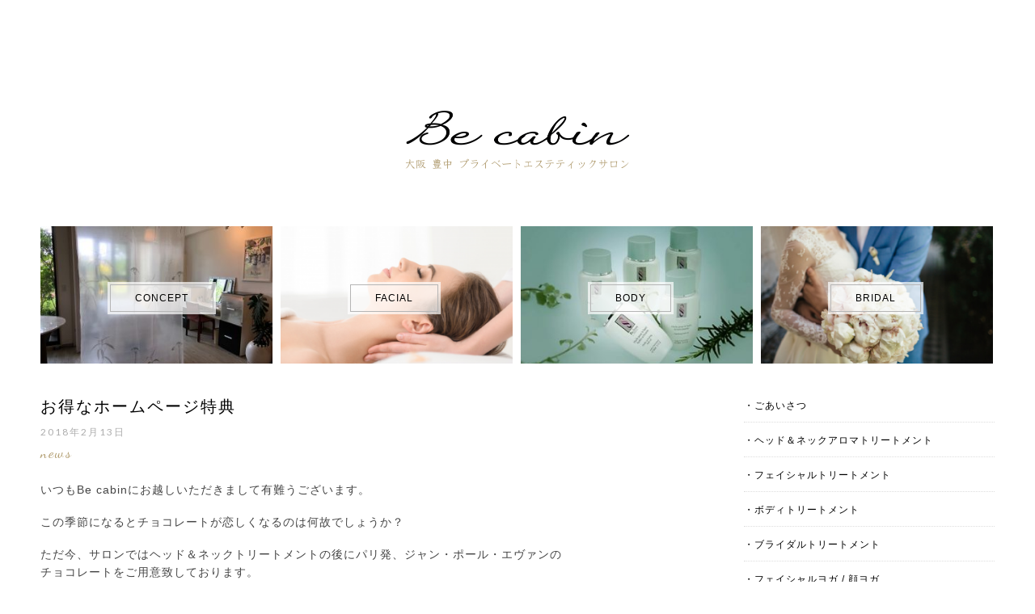

--- FILE ---
content_type: text/html; charset=UTF-8
request_url: https://toyonaka-esthe.com/page/5/
body_size: 40694
content:
<!DOCTYPE html>
<html lang="ja">
<head itemscope itemtype="https://schema.org/WebSite">
<meta charset="UTF-8" />
<meta name="description" content="Be cabinは、北摂大阪モノレール「少路」駅徒歩5分のエステサロン。完全予約制のオールハンド施術でフェイシャル・ボディ・ブライダルと女性の美しさをサポートいたします。" />
<meta name="viewport" content="width=device-width, initial-scale=1" />
<meta name="viewport" content="width=device-width, initial-scale=1.0"/><title>豊中市少路のエステティックプライベートサロン「Be cabin ビーキャビン」 – ページ 5 – Be cabinは、北摂大阪モノレール「少路」駅徒歩5分のエステサロン。完全予約制のオールハンド施術でフェイシャル・ボディ・ブライダルと女性の美しさをサポートいたします。</title>
<meta name='robots' content='max-image-preview:large' />

			<style type="text/css">
				.slide-excerpt { width: 50%; }
				.slide-excerpt { bottom: 0; }
				.slide-excerpt { right: 0; }
				.flexslider { max-width: 1200px; max-height: 400px; }
				.slide-image { max-height: 400px; }
			</style>
			<style type="text/css">
				@media only screen
				and (min-device-width : 320px)
				and (max-device-width : 480px) {
					.slide-excerpt { display: none !important; }
				}
			</style> <link rel='dns-prefetch' href='//fonts.googleapis.com' />
<link rel="alternate" type="application/rss+xml" title="豊中市少路のエステティックプライベートサロン「Be cabin ビーキャビン」 &raquo; フィード" href="https://toyonaka-esthe.com/feed/" />
<link rel="alternate" type="application/rss+xml" title="豊中市少路のエステティックプライベートサロン「Be cabin ビーキャビン」 &raquo; コメントフィード" href="https://toyonaka-esthe.com/comments/feed/" />
<link rel="canonical" href="https://toyonaka-esthe.com/page/5/" />
<style id='wp-img-auto-sizes-contain-inline-css' type='text/css'>
img:is([sizes=auto i],[sizes^="auto," i]){contain-intrinsic-size:3000px 1500px}
/*# sourceURL=wp-img-auto-sizes-contain-inline-css */
</style>
<link rel='stylesheet' id='elle-css' href='https://toyonaka-esthe.com/wp-content/themes/ElleTheme/style.css?ver=1.0' type='text/css' media='all' />
<style id='wp-emoji-styles-inline-css' type='text/css'>

	img.wp-smiley, img.emoji {
		display: inline !important;
		border: none !important;
		box-shadow: none !important;
		height: 1em !important;
		width: 1em !important;
		margin: 0 0.07em !important;
		vertical-align: -0.1em !important;
		background: none !important;
		padding: 0 !important;
	}
/*# sourceURL=wp-emoji-styles-inline-css */
</style>
<style id='wp-block-library-inline-css' type='text/css'>
:root{--wp-block-synced-color:#7a00df;--wp-block-synced-color--rgb:122,0,223;--wp-bound-block-color:var(--wp-block-synced-color);--wp-editor-canvas-background:#ddd;--wp-admin-theme-color:#007cba;--wp-admin-theme-color--rgb:0,124,186;--wp-admin-theme-color-darker-10:#006ba1;--wp-admin-theme-color-darker-10--rgb:0,107,160.5;--wp-admin-theme-color-darker-20:#005a87;--wp-admin-theme-color-darker-20--rgb:0,90,135;--wp-admin-border-width-focus:2px}@media (min-resolution:192dpi){:root{--wp-admin-border-width-focus:1.5px}}.wp-element-button{cursor:pointer}:root .has-very-light-gray-background-color{background-color:#eee}:root .has-very-dark-gray-background-color{background-color:#313131}:root .has-very-light-gray-color{color:#eee}:root .has-very-dark-gray-color{color:#313131}:root .has-vivid-green-cyan-to-vivid-cyan-blue-gradient-background{background:linear-gradient(135deg,#00d084,#0693e3)}:root .has-purple-crush-gradient-background{background:linear-gradient(135deg,#34e2e4,#4721fb 50%,#ab1dfe)}:root .has-hazy-dawn-gradient-background{background:linear-gradient(135deg,#faaca8,#dad0ec)}:root .has-subdued-olive-gradient-background{background:linear-gradient(135deg,#fafae1,#67a671)}:root .has-atomic-cream-gradient-background{background:linear-gradient(135deg,#fdd79a,#004a59)}:root .has-nightshade-gradient-background{background:linear-gradient(135deg,#330968,#31cdcf)}:root .has-midnight-gradient-background{background:linear-gradient(135deg,#020381,#2874fc)}:root{--wp--preset--font-size--normal:16px;--wp--preset--font-size--huge:42px}.has-regular-font-size{font-size:1em}.has-larger-font-size{font-size:2.625em}.has-normal-font-size{font-size:var(--wp--preset--font-size--normal)}.has-huge-font-size{font-size:var(--wp--preset--font-size--huge)}.has-text-align-center{text-align:center}.has-text-align-left{text-align:left}.has-text-align-right{text-align:right}.has-fit-text{white-space:nowrap!important}#end-resizable-editor-section{display:none}.aligncenter{clear:both}.items-justified-left{justify-content:flex-start}.items-justified-center{justify-content:center}.items-justified-right{justify-content:flex-end}.items-justified-space-between{justify-content:space-between}.screen-reader-text{border:0;clip-path:inset(50%);height:1px;margin:-1px;overflow:hidden;padding:0;position:absolute;width:1px;word-wrap:normal!important}.screen-reader-text:focus{background-color:#ddd;clip-path:none;color:#444;display:block;font-size:1em;height:auto;left:5px;line-height:normal;padding:15px 23px 14px;text-decoration:none;top:5px;width:auto;z-index:100000}html :where(.has-border-color){border-style:solid}html :where([style*=border-top-color]){border-top-style:solid}html :where([style*=border-right-color]){border-right-style:solid}html :where([style*=border-bottom-color]){border-bottom-style:solid}html :where([style*=border-left-color]){border-left-style:solid}html :where([style*=border-width]){border-style:solid}html :where([style*=border-top-width]){border-top-style:solid}html :where([style*=border-right-width]){border-right-style:solid}html :where([style*=border-bottom-width]){border-bottom-style:solid}html :where([style*=border-left-width]){border-left-style:solid}html :where(img[class*=wp-image-]){height:auto;max-width:100%}:where(figure){margin:0 0 1em}html :where(.is-position-sticky){--wp-admin--admin-bar--position-offset:var(--wp-admin--admin-bar--height,0px)}@media screen and (max-width:600px){html :where(.is-position-sticky){--wp-admin--admin-bar--position-offset:0px}}

/*# sourceURL=wp-block-library-inline-css */
</style><style id='global-styles-inline-css' type='text/css'>
:root{--wp--preset--aspect-ratio--square: 1;--wp--preset--aspect-ratio--4-3: 4/3;--wp--preset--aspect-ratio--3-4: 3/4;--wp--preset--aspect-ratio--3-2: 3/2;--wp--preset--aspect-ratio--2-3: 2/3;--wp--preset--aspect-ratio--16-9: 16/9;--wp--preset--aspect-ratio--9-16: 9/16;--wp--preset--color--black: #000000;--wp--preset--color--cyan-bluish-gray: #abb8c3;--wp--preset--color--white: #ffffff;--wp--preset--color--pale-pink: #f78da7;--wp--preset--color--vivid-red: #cf2e2e;--wp--preset--color--luminous-vivid-orange: #ff6900;--wp--preset--color--luminous-vivid-amber: #fcb900;--wp--preset--color--light-green-cyan: #7bdcb5;--wp--preset--color--vivid-green-cyan: #00d084;--wp--preset--color--pale-cyan-blue: #8ed1fc;--wp--preset--color--vivid-cyan-blue: #0693e3;--wp--preset--color--vivid-purple: #9b51e0;--wp--preset--gradient--vivid-cyan-blue-to-vivid-purple: linear-gradient(135deg,rgb(6,147,227) 0%,rgb(155,81,224) 100%);--wp--preset--gradient--light-green-cyan-to-vivid-green-cyan: linear-gradient(135deg,rgb(122,220,180) 0%,rgb(0,208,130) 100%);--wp--preset--gradient--luminous-vivid-amber-to-luminous-vivid-orange: linear-gradient(135deg,rgb(252,185,0) 0%,rgb(255,105,0) 100%);--wp--preset--gradient--luminous-vivid-orange-to-vivid-red: linear-gradient(135deg,rgb(255,105,0) 0%,rgb(207,46,46) 100%);--wp--preset--gradient--very-light-gray-to-cyan-bluish-gray: linear-gradient(135deg,rgb(238,238,238) 0%,rgb(169,184,195) 100%);--wp--preset--gradient--cool-to-warm-spectrum: linear-gradient(135deg,rgb(74,234,220) 0%,rgb(151,120,209) 20%,rgb(207,42,186) 40%,rgb(238,44,130) 60%,rgb(251,105,98) 80%,rgb(254,248,76) 100%);--wp--preset--gradient--blush-light-purple: linear-gradient(135deg,rgb(255,206,236) 0%,rgb(152,150,240) 100%);--wp--preset--gradient--blush-bordeaux: linear-gradient(135deg,rgb(254,205,165) 0%,rgb(254,45,45) 50%,rgb(107,0,62) 100%);--wp--preset--gradient--luminous-dusk: linear-gradient(135deg,rgb(255,203,112) 0%,rgb(199,81,192) 50%,rgb(65,88,208) 100%);--wp--preset--gradient--pale-ocean: linear-gradient(135deg,rgb(255,245,203) 0%,rgb(182,227,212) 50%,rgb(51,167,181) 100%);--wp--preset--gradient--electric-grass: linear-gradient(135deg,rgb(202,248,128) 0%,rgb(113,206,126) 100%);--wp--preset--gradient--midnight: linear-gradient(135deg,rgb(2,3,129) 0%,rgb(40,116,252) 100%);--wp--preset--font-size--small: 13px;--wp--preset--font-size--medium: 20px;--wp--preset--font-size--large: 36px;--wp--preset--font-size--x-large: 42px;--wp--preset--spacing--20: 0.44rem;--wp--preset--spacing--30: 0.67rem;--wp--preset--spacing--40: 1rem;--wp--preset--spacing--50: 1.5rem;--wp--preset--spacing--60: 2.25rem;--wp--preset--spacing--70: 3.38rem;--wp--preset--spacing--80: 5.06rem;--wp--preset--shadow--natural: 6px 6px 9px rgba(0, 0, 0, 0.2);--wp--preset--shadow--deep: 12px 12px 50px rgba(0, 0, 0, 0.4);--wp--preset--shadow--sharp: 6px 6px 0px rgba(0, 0, 0, 0.2);--wp--preset--shadow--outlined: 6px 6px 0px -3px rgb(255, 255, 255), 6px 6px rgb(0, 0, 0);--wp--preset--shadow--crisp: 6px 6px 0px rgb(0, 0, 0);}:where(.is-layout-flex){gap: 0.5em;}:where(.is-layout-grid){gap: 0.5em;}body .is-layout-flex{display: flex;}.is-layout-flex{flex-wrap: wrap;align-items: center;}.is-layout-flex > :is(*, div){margin: 0;}body .is-layout-grid{display: grid;}.is-layout-grid > :is(*, div){margin: 0;}:where(.wp-block-columns.is-layout-flex){gap: 2em;}:where(.wp-block-columns.is-layout-grid){gap: 2em;}:where(.wp-block-post-template.is-layout-flex){gap: 1.25em;}:where(.wp-block-post-template.is-layout-grid){gap: 1.25em;}.has-black-color{color: var(--wp--preset--color--black) !important;}.has-cyan-bluish-gray-color{color: var(--wp--preset--color--cyan-bluish-gray) !important;}.has-white-color{color: var(--wp--preset--color--white) !important;}.has-pale-pink-color{color: var(--wp--preset--color--pale-pink) !important;}.has-vivid-red-color{color: var(--wp--preset--color--vivid-red) !important;}.has-luminous-vivid-orange-color{color: var(--wp--preset--color--luminous-vivid-orange) !important;}.has-luminous-vivid-amber-color{color: var(--wp--preset--color--luminous-vivid-amber) !important;}.has-light-green-cyan-color{color: var(--wp--preset--color--light-green-cyan) !important;}.has-vivid-green-cyan-color{color: var(--wp--preset--color--vivid-green-cyan) !important;}.has-pale-cyan-blue-color{color: var(--wp--preset--color--pale-cyan-blue) !important;}.has-vivid-cyan-blue-color{color: var(--wp--preset--color--vivid-cyan-blue) !important;}.has-vivid-purple-color{color: var(--wp--preset--color--vivid-purple) !important;}.has-black-background-color{background-color: var(--wp--preset--color--black) !important;}.has-cyan-bluish-gray-background-color{background-color: var(--wp--preset--color--cyan-bluish-gray) !important;}.has-white-background-color{background-color: var(--wp--preset--color--white) !important;}.has-pale-pink-background-color{background-color: var(--wp--preset--color--pale-pink) !important;}.has-vivid-red-background-color{background-color: var(--wp--preset--color--vivid-red) !important;}.has-luminous-vivid-orange-background-color{background-color: var(--wp--preset--color--luminous-vivid-orange) !important;}.has-luminous-vivid-amber-background-color{background-color: var(--wp--preset--color--luminous-vivid-amber) !important;}.has-light-green-cyan-background-color{background-color: var(--wp--preset--color--light-green-cyan) !important;}.has-vivid-green-cyan-background-color{background-color: var(--wp--preset--color--vivid-green-cyan) !important;}.has-pale-cyan-blue-background-color{background-color: var(--wp--preset--color--pale-cyan-blue) !important;}.has-vivid-cyan-blue-background-color{background-color: var(--wp--preset--color--vivid-cyan-blue) !important;}.has-vivid-purple-background-color{background-color: var(--wp--preset--color--vivid-purple) !important;}.has-black-border-color{border-color: var(--wp--preset--color--black) !important;}.has-cyan-bluish-gray-border-color{border-color: var(--wp--preset--color--cyan-bluish-gray) !important;}.has-white-border-color{border-color: var(--wp--preset--color--white) !important;}.has-pale-pink-border-color{border-color: var(--wp--preset--color--pale-pink) !important;}.has-vivid-red-border-color{border-color: var(--wp--preset--color--vivid-red) !important;}.has-luminous-vivid-orange-border-color{border-color: var(--wp--preset--color--luminous-vivid-orange) !important;}.has-luminous-vivid-amber-border-color{border-color: var(--wp--preset--color--luminous-vivid-amber) !important;}.has-light-green-cyan-border-color{border-color: var(--wp--preset--color--light-green-cyan) !important;}.has-vivid-green-cyan-border-color{border-color: var(--wp--preset--color--vivid-green-cyan) !important;}.has-pale-cyan-blue-border-color{border-color: var(--wp--preset--color--pale-cyan-blue) !important;}.has-vivid-cyan-blue-border-color{border-color: var(--wp--preset--color--vivid-cyan-blue) !important;}.has-vivid-purple-border-color{border-color: var(--wp--preset--color--vivid-purple) !important;}.has-vivid-cyan-blue-to-vivid-purple-gradient-background{background: var(--wp--preset--gradient--vivid-cyan-blue-to-vivid-purple) !important;}.has-light-green-cyan-to-vivid-green-cyan-gradient-background{background: var(--wp--preset--gradient--light-green-cyan-to-vivid-green-cyan) !important;}.has-luminous-vivid-amber-to-luminous-vivid-orange-gradient-background{background: var(--wp--preset--gradient--luminous-vivid-amber-to-luminous-vivid-orange) !important;}.has-luminous-vivid-orange-to-vivid-red-gradient-background{background: var(--wp--preset--gradient--luminous-vivid-orange-to-vivid-red) !important;}.has-very-light-gray-to-cyan-bluish-gray-gradient-background{background: var(--wp--preset--gradient--very-light-gray-to-cyan-bluish-gray) !important;}.has-cool-to-warm-spectrum-gradient-background{background: var(--wp--preset--gradient--cool-to-warm-spectrum) !important;}.has-blush-light-purple-gradient-background{background: var(--wp--preset--gradient--blush-light-purple) !important;}.has-blush-bordeaux-gradient-background{background: var(--wp--preset--gradient--blush-bordeaux) !important;}.has-luminous-dusk-gradient-background{background: var(--wp--preset--gradient--luminous-dusk) !important;}.has-pale-ocean-gradient-background{background: var(--wp--preset--gradient--pale-ocean) !important;}.has-electric-grass-gradient-background{background: var(--wp--preset--gradient--electric-grass) !important;}.has-midnight-gradient-background{background: var(--wp--preset--gradient--midnight) !important;}.has-small-font-size{font-size: var(--wp--preset--font-size--small) !important;}.has-medium-font-size{font-size: var(--wp--preset--font-size--medium) !important;}.has-large-font-size{font-size: var(--wp--preset--font-size--large) !important;}.has-x-large-font-size{font-size: var(--wp--preset--font-size--x-large) !important;}
/*# sourceURL=global-styles-inline-css */
</style>

<style id='classic-theme-styles-inline-css' type='text/css'>
/*! This file is auto-generated */
.wp-block-button__link{color:#fff;background-color:#32373c;border-radius:9999px;box-shadow:none;text-decoration:none;padding:calc(.667em + 2px) calc(1.333em + 2px);font-size:1.125em}.wp-block-file__button{background:#32373c;color:#fff;text-decoration:none}
/*# sourceURL=/wp-includes/css/classic-themes.min.css */
</style>
<link rel='stylesheet' id='contact-form-7-css' href='https://toyonaka-esthe.com/wp-content/plugins/contact-form-7/includes/css/styles.css?ver=6.1.4' type='text/css' media='all' />
<link rel='stylesheet' id='dashicons-css' href='https://toyonaka-esthe.com/wp-includes/css/dashicons.min.css?ver=6.9' type='text/css' media='all' />
<link rel='stylesheet' id='to-top-css' href='https://toyonaka-esthe.com/wp-content/plugins/to-top/public/css/to-top-public.css?ver=2.5.5' type='text/css' media='all' />
<link rel='stylesheet' id='eclair-google-fonts-css' href='//fonts.googleapis.com/css?family=Lato%3A300%2C400%2C700%7CLibre+Baskerville%3A400%2C400italic%2C700%7CDancing+Script%3A400%2C700%7CRaleway%3A400%2C500%2C700%7CKarma%3A400%2C700&#038;ver=1.0' type='text/css' media='all' />
<link rel='stylesheet' id='slider_styles-css' href='https://toyonaka-esthe.com/wp-content/plugins/genesis-responsive-slider/assets/style.css?ver=1.0.1' type='text/css' media='all' />
<script type="text/javascript" src="https://toyonaka-esthe.com/wp-includes/js/jquery/jquery.min.js?ver=3.7.1" id="jquery-core-js"></script>
<script type="text/javascript" src="https://toyonaka-esthe.com/wp-includes/js/jquery/jquery-migrate.min.js?ver=3.4.1" id="jquery-migrate-js"></script>
<script type="text/javascript" id="to-top-js-extra">
/* <![CDATA[ */
var to_top_options = {"scroll_offset":"100","icon_opacity":"50","style":"icon","icon_type":"dashicons-arrow-up-alt2","icon_color":"#ffffff","icon_bg_color":"#b09b6d","icon_size":"32","border_radius":"5","image":"https://toyonaka-esthe.com/wp-content/plugins/to-top/admin/images/default.png","image_width":"65","image_alt":"","location":"bottom-right","margin_x":"20","margin_y":"20","show_on_admin":"0","enable_autohide":"0","autohide_time":"2","enable_hide_small_device":"0","small_device_max_width":"640","reset":"0"};
//# sourceURL=to-top-js-extra
/* ]]> */
</script>
<script async type="text/javascript" src="https://toyonaka-esthe.com/wp-content/plugins/to-top/public/js/to-top-public.js?ver=2.5.5" id="to-top-js"></script>
<link rel="https://api.w.org/" href="https://toyonaka-esthe.com/wp-json/" /><link rel="EditURI" type="application/rsd+xml" title="RSD" href="https://toyonaka-esthe.com/xmlrpc.php?rsd" />
<link rel="icon" href="https://toyonaka-esthe.com/wp-content/themes/ElleTheme/images/favicon.png" />
<link rel="prev" href="https://toyonaka-esthe.com/page/4/" />
<link rel="next" href="https://toyonaka-esthe.com/page/6/" />
<meta itemprop="name" content="豊中市少路のエステティックプライベートサロン「Be cabin ビーキャビン」" />
<meta itemprop="url" content="https://toyonaka-esthe.com/" />
<style type="text/css">.site-title a { background: url(https://toyonaka-esthe.com/wp-content/uploads/2017/01/cropped-015.png) no-repeat !important; }</style>
<!-- To Top Custom CSS --><style type='text/css'>#to_top_scrollup {background-color: #b09b6d;}</style>

<script>
  (function(i,s,o,g,r,a,m){i['GoogleAnalyticsObject']=r;i[r]=i[r]||function(){
  (i[r].q=i[r].q||[]).push(arguments)},i[r].l=1*new Date();a=s.createElement(o),
  m=s.getElementsByTagName(o)[0];a.async=1;a.src=g;m.parentNode.insertBefore(a,m)
  })(window,document,'script','https://www.google-analytics.com/analytics.js','ga');

  ga('create', 'UA-92790710-1', 'auto');
  ga('send', 'pageview');

</script>


</head>
<body data-rsssl=1 class="home blog paged paged-5 wp-theme-genesis wp-child-theme-ElleTheme custom-header header-image header-full-width content-sidebar genesis-breadcrumbs-hidden genesis-footer-widgets-hidden" itemscope itemtype="https://schema.org/WebPage"><div class="site-container"><header class="site-header" itemscope itemtype="https://schema.org/WPHeader"><div class="wrap"><div class="title-area"><h1 class="site-title" itemprop="headline"><a href="https://toyonaka-esthe.com/">豊中市少路のエステティックプライベートサロン「Be cabin ビーキャビン」</a></h1><p class="site-description" itemprop="description">Be cabinは、北摂大阪モノレール「少路」駅徒歩5分のエステサロン。完全予約制のオールハンド施術でフェイシャル・ボディ・ブライダルと女性の美しさをサポートいたします。</p></div></div></header><div class="site-inner"><div class="eclair-after-header-area"><div class="ed-wrap"><section id="widget_sp_image-3" class="widget widget_sp_image"><div class="widget-wrap"><h4 class="widget-title widgettitle">CONCEPT</h4>
<a href="https://toyonaka-esthe.com/concept/" target="_self" class="widget_sp_image-image-link" title="CONCEPT"><img width="330" height="200" alt="Be cabiのコンセプト" class="attachment-featured-post aligncenter" style="max-width: 100%;" src="https://toyonaka-esthe.com/wp-content/uploads/2020/06/consept1-330x200.jpeg" /></a></div></section>
<section id="widget_sp_image-2" class="widget widget_sp_image"><div class="widget-wrap"><h4 class="widget-title widgettitle">FACIAL</h4>
<a href="https://toyonaka-esthe.com/facial/" target="_self" class="widget_sp_image-image-link" title="FACIAL"><img width="330" height="200" alt="フェイシャルエステティック" class="attachment-featured-post aligncenter" style="max-width: 100%;" src="https://toyonaka-esthe.com/wp-content/uploads/2017/12/long533-330x200.png" /></a></div></section>
<section id="widget_sp_image-4" class="widget widget_sp_image"><div class="widget-wrap"><h4 class="widget-title widgettitle">BODY</h4>
<a href="https://toyonaka-esthe.com/body/" target="_self" class="widget_sp_image-image-link" title="BODY"><img width="330" height="200" alt="ボディエステティック" class="attachment-featured-post aligncenter" style="max-width: 100%;" src="https://toyonaka-esthe.com/wp-content/uploads/2017/12/po-330x200.jpg" /></a></div></section>
<section id="widget_sp_image-5" class="widget widget_sp_image"><div class="widget-wrap"><h4 class="widget-title widgettitle">BRIDAL</h4>
<a href="https://toyonaka-esthe.com/bridal/" target="_self" class="widget_sp_image-image-link" title="BRIDAL"><img width="330" height="200" alt="ブライダルエステティック" class="attachment-featured-post" style="max-width: 100%;" src="https://toyonaka-esthe.com/wp-content/uploads/2017/10/bridal-330x200.png" /></a></div></section>
</div></div><div class="content-sidebar-wrap"><main class="content"><article class="post-1484 post type-post status-publish format-standard category-news entry" aria-label="お得なホームページ特典" itemscope itemtype="https://schema.org/CreativeWork"><header class="entry-header"><h2 class="entry-title" itemprop="headline"><a class="entry-title-link" rel="bookmark" href="https://toyonaka-esthe.com/2018/02/13/1484/">お得なホームページ特典</a></h2>
<p class="entry-meta"><time class="entry-time" itemprop="datePublished" datetime="2018-02-13T11:16:16+09:00">2018年2月13日</time> <span class="entry-categories"><a href="https://toyonaka-esthe.com/category/news/" rel="category tag">news</a></span> </p></header><div class="entry-content" itemprop="text"><p>いつもBe cabinにお越しいただきまして有難うございます。</p>
<p>この季節になるとチョコレートが恋しくなるのは何故でしょうか？</p>
<p>ただ今、サロンではヘッド＆ネックトリートメントの後にパリ発、ジャン・ポール・エヴァンの<br />
チョコレートをご用意致しております。</p>
<p>暖かな春に向かってスキンケアを始めませんか？</p>
<p>&nbsp;</p>
<p><img decoding="async" class="size-full wp-image-1486 alignnone" src="https://toyonaka-esthe.com/wp-content/uploads/2018/02/2c4c5178c96349706801b732e4c1cee4.png" alt="" width="300" height="423" srcset="https://toyonaka-esthe.com/wp-content/uploads/2018/02/2c4c5178c96349706801b732e4c1cee4.png 300w, https://toyonaka-esthe.com/wp-content/uploads/2018/02/2c4c5178c96349706801b732e4c1cee4-213x300.png 213w" sizes="(max-width: 300px) 100vw, 300px" /></p>
<p><span style="color: #4dc46f;"><strong>ポール・シェリー　ヘッド＆ネックトリートメント・・・60分/6,000 円（税別）</strong></span></p>
<p>施術ベットに横になって受けていただく頭部～首～肩のトリートメント。<br />
毎日の疲れやストレス、緊張が溜まりやすい頭部や首、肩を中心にこわばりをほぐしていきます。<br />
パソコンやスマホ操作で起こる疲れ目や神経の緊張からくる不眠、顔のむくみなどにも効果的です。</p>
<p>皆様のご来店を心よりお待ち申し上げております。</p>
</div><footer class="entry-footer"></footer></article><article class="post-1383 post type-post status-publish format-standard category-news entry" aria-label="2017年　年末年始の営業のお知らせ" itemscope itemtype="https://schema.org/CreativeWork"><header class="entry-header"><h2 class="entry-title" itemprop="headline"><a class="entry-title-link" rel="bookmark" href="https://toyonaka-esthe.com/2017/11/27/2017%e5%b9%b4%e3%80%80%e5%b9%b4%e6%9c%ab%e5%b9%b4%e5%a7%8b%e3%81%ae%e5%96%b6%e6%a5%ad%e3%81%ae%e3%81%8a%e7%9f%a5%e3%82%89%e3%81%9b/">2017年　年末年始の営業のお知らせ</a></h2>
<p class="entry-meta"><time class="entry-time" itemprop="datePublished" datetime="2017-11-27T14:09:13+09:00">2017年11月27日</time> <span class="entry-categories"><a href="https://toyonaka-esthe.com/category/news/" rel="category tag">news</a></span> </p></header><div class="entry-content" itemprop="text"><p>いつもBe cabin にお越しいただきまして有難うございます。</p>
<p>いよいよ師走、1年で一番街が光輝く瞬間・・・</p>
<p>大切な方へのクリスマスギフトを選んだり、友人との久しぶりの再会にお洒落して出かけたり<br />
一人でホッコリとゆず湯に浸かったり・・・</p>
<p>何をするのもすべてが特別な時間ですね。</p>
<p>そんな中、新しい年への期待を込めて自分磨きを始めませんか！？</p>
<p>エステティックで豊かな癒しの体験をするのもいいものですよ・・・</p>
<p><img loading="lazy" decoding="async" class="alignnone wp-image-1386" src="https://toyonaka-esthe.com/wp-content/uploads/2017/11/0d40a5e4a645fc6b96e767d64ac0878e.png" alt="" width="300" height="444" /></p>
<p>【2017年　年末年始の営業のお知らせ】</p>
<p>今年一年、皆様のご愛顧に心より感謝申し上げます。</p>
<p>2017年 ～ 年末は、12/28（木）まで営業致します。<br />
2018年 ～ 年始は、1/10（水）より平常通り営業いたします。</p>
<p>&nbsp;</p>
<p>来年もどうぞ宜しくお願い申し上げます。</p>
</div><footer class="entry-footer"></footer></article><article class="post-1268 post type-post status-publish format-standard category-news entry" aria-label="11月の予約状況のご案内" itemscope itemtype="https://schema.org/CreativeWork"><header class="entry-header"><h2 class="entry-title" itemprop="headline"><a class="entry-title-link" rel="bookmark" href="https://toyonaka-esthe.com/2017/10/19/11%e6%9c%88%e3%81%ae%e4%ba%88%e7%b4%84%e7%8a%b6%e6%b3%81%e3%81%ae%e3%81%94%e6%a1%88%e5%86%85/">11月の予約状況のご案内</a></h2>
<p class="entry-meta"><time class="entry-time" itemprop="datePublished" datetime="2017-10-19T11:17:49+09:00">2017年10月19日</time> <span class="entry-categories"><a href="https://toyonaka-esthe.com/category/news/" rel="category tag">news</a></span> </p></header><div class="entry-content" itemprop="text"><p>いつもBe cabinにお越しいただきまして有難うございます。</p>
<p>11月は別称「霜月」というように、7日の立冬が過ぎると駆け足で冬がやって来ます。</p>
<p>健康上や家事の上で冬を迎える準備に怠りのないよう・・・</p>
<p>慌ただしい年末にそなえてのココロと身体のデトックスはいかがですか！？</p>
<p>一番大切な自分へのご褒美を忘れないでね。</p>
<p><img loading="lazy" decoding="async" class="alignleft wp-image-1210" src="https://toyonaka-esthe.com/wp-content/uploads/2017/01/000023-1024x697.jpg" alt="" width="390" height="265" srcset="https://toyonaka-esthe.com/wp-content/uploads/2017/01/000023-1024x697.jpg 1024w, https://toyonaka-esthe.com/wp-content/uploads/2017/01/000023-300x204.jpg 300w, https://toyonaka-esthe.com/wp-content/uploads/2017/01/000023-768x523.jpg 768w, https://toyonaka-esthe.com/wp-content/uploads/2017/01/000023.jpg 1405w" sizes="auto, (max-width: 390px) 100vw, 390px" /></p>
<p>&nbsp;</p>
<p>&nbsp;</p>
<p>&nbsp;</p>
<p>&nbsp;</p>
<p>&nbsp;</p>
<p>&nbsp;</p>
<p>&nbsp;</p>
<p>&nbsp;</p>
<p>【11月の予約状況のご案内です】</p>
<p>現在は、11/11（土）～11/27（月）までのご予約を受け付けております。</p>
<p>初めてのお客様のご予約は、2週間～1ヶ月先までお待ち頂く事が多いのですが、定期的にご来店されるお客様のお日にち変更などでご予約枠が空くことがございますので、お急ぎの場合やご希望のお日にちなどがございましたら一度お電話くださいね。</p>
<p>ビーキャビンが初めてのお客様も束の間ですが、日常と違うゆったりとした癒しの時間を是非ご体験くださいませ。</p>
<p>皆様のご来店を心よりお待ち申し上げております。</p>
<p>&nbsp;</p>
</div><footer class="entry-footer"></footer></article><div class="archive-pagination pagination"><ul><li class="pagination-previous"><a href="https://toyonaka-esthe.com/page/4/" >&#x000AB; 前のページ</a></li>
<li><a href="https://toyonaka-esthe.com/">1</a></li>
<li class="pagination-omission">&#x02026;</li> 
<li><a href="https://toyonaka-esthe.com/page/3/">3</a></li>
<li><a href="https://toyonaka-esthe.com/page/4/">4</a></li>
<li class="active" ><a href="https://toyonaka-esthe.com/page/5/" aria-current="page">5</a></li>
<li><a href="https://toyonaka-esthe.com/page/6/">6</a></li>
<li><a href="https://toyonaka-esthe.com/page/7/">7</a></li>
<li><a href="https://toyonaka-esthe.com/page/8/">8</a></li>
<li class="pagination-next"><a href="https://toyonaka-esthe.com/page/6/" >次のページ &#x000BB;</a></li>
</ul></div>
</main><aside class="sidebar sidebar-primary widget-area" role="complementary" aria-label="最初のサイドバー" itemscope itemtype="https://schema.org/WPSideBar"><section id="nav_menu-2" class="widget widget_nav_menu"><div class="widget-wrap"><div class="menu-sidebar1-container"><ul id="menu-sidebar1" class="menu"><li id="menu-item-864" class="menu-item menu-item-type-post_type menu-item-object-page menu-item-864"><a href="https://toyonaka-esthe.com/concept/" itemprop="url">・ごあいさつ</a></li>
<li id="menu-item-2268" class="menu-item menu-item-type-post_type menu-item-object-page menu-item-2268"><a href="https://toyonaka-esthe.com/%e3%83%98%e3%83%83%e3%83%89%e3%83%8d%e3%83%83%e3%82%af%e3%82%a2%e3%83%ad%e3%83%9e%e3%83%88%e3%83%aa%e3%83%bc%e3%83%88%e3%83%a1%e3%83%b3%e3%83%88/" itemprop="url">・ヘッド＆ネックアロマトリートメント</a></li>
<li id="menu-item-2115" class="menu-item menu-item-type-post_type menu-item-object-page menu-item-2115"><a href="https://toyonaka-esthe.com/facial/" itemprop="url">・フェイシャルトリートメント</a></li>
<li id="menu-item-866" class="menu-item menu-item-type-post_type menu-item-object-page menu-item-866"><a href="https://toyonaka-esthe.com/body/" itemprop="url">・ボディトリートメント</a></li>
<li id="menu-item-865" class="menu-item menu-item-type-post_type menu-item-object-page menu-item-865"><a href="https://toyonaka-esthe.com/bridal/" itemprop="url">・ブライダルトリートメント</a></li>
<li id="menu-item-1767" class="menu-item menu-item-type-post_type menu-item-object-page menu-item-1767"><a href="https://toyonaka-esthe.com/%e3%83%95%e3%82%a7%e3%82%a4%e3%82%b7%e3%83%a3%e3%83%ab%e3%83%a8%e3%82%ac-%e9%a1%94%e3%83%a8%e3%82%ac/" itemprop="url">・フェイシャルヨガ  /  顔ヨガ</a></li>
<li id="menu-item-972" class="menu-item menu-item-type-post_type menu-item-object-page menu-item-972"><a href="https://toyonaka-esthe.com/gift-2/" itemprop="url">・eギフトカード</a></li>
<li id="menu-item-858" class="menu-item menu-item-type-post_type menu-item-object-page menu-item-858"><a href="https://toyonaka-esthe.com/product/" itemprop="url">・お取り扱い化粧品</a></li>
<li id="menu-item-1645" class="menu-item menu-item-type-post_type menu-item-object-page menu-item-1645"><a href="https://toyonaka-esthe.com/%e3%81%af%e3%81%98%e3%82%81%e3%81%a6%e3%81%ae%e3%81%8a%e5%ae%a2%e6%a7%98%e3%81%b8/" itemprop="url">・はじめてのお客様へ</a></li>
<li id="menu-item-862" class="menu-item menu-item-type-post_type menu-item-object-page menu-item-862"><a href="https://toyonaka-esthe.com/faq/" itemprop="url">・よくあるご質問</a></li>
<li id="menu-item-863" class="menu-item menu-item-type-post_type menu-item-object-page menu-item-863"><a href="https://toyonaka-esthe.com/profile/" itemprop="url">・ビーキャビン パートナー紹介</a></li>
<li id="menu-item-861" class="menu-item menu-item-type-post_type menu-item-object-page menu-item-861"><a href="https://toyonaka-esthe.com/access/" itemprop="url">・サロンへのアクセス</a></li>
<li id="menu-item-860" class="menu-item menu-item-type-post_type menu-item-object-page menu-item-860"><a href="https://toyonaka-esthe.com/inquiry/" itemprop="url">・ご予約・お問い合わせ</a></li>
<li id="menu-item-868" class="menu-item menu-item-type-custom menu-item-object-custom menu-item-868"><a target="_blank" href="http://instagram.com/be_cabin_toyonaka" itemprop="url">・instagram 更新中</a></li>
<li id="menu-item-2384" class="menu-item menu-item-type-custom menu-item-object-custom menu-item-2384"><a href="https://ameblo.jp/toyonaka-esthe" itemprop="url">・Be cabin blog</a></li>
</ul></div></div></section>
</aside></div></div><footer class="site-footer" itemscope itemtype="https://schema.org/WPFooter"><div class="wrap">	<p>- 豊中市のエステティックサロン Be cabin 北摂 ロマンチック街道 大阪モノレール「少路駅」下車徒歩5分　<a href="https://toyonaka-esthe.com/">https://toyonaka-esthe.com</a> -</p>
	</div></footer></div><script type="speculationrules">
{"prefetch":[{"source":"document","where":{"and":[{"href_matches":"/*"},{"not":{"href_matches":["/wp-*.php","/wp-admin/*","/wp-content/uploads/*","/wp-content/*","/wp-content/plugins/*","/wp-content/themes/ElleTheme/*","/wp-content/themes/genesis/*","/*\\?(.+)"]}},{"not":{"selector_matches":"a[rel~=\"nofollow\"]"}},{"not":{"selector_matches":".no-prefetch, .no-prefetch a"}}]},"eagerness":"conservative"}]}
</script>
<span aria-hidden="true" id="to_top_scrollup" class="dashicons dashicons-arrow-up-alt2"><span class="screen-reader-text">上にスクロール</span></span><script type='text/javascript'>jQuery(document).ready(function($) {$(".flexslider").flexslider({controlsContainer: "#genesis-responsive-slider",animation: "fade",directionNav: 0,controlNav: 1,animationDuration: 800,slideshowSpeed: 6000    });  });</script><script type="text/javascript" src="https://toyonaka-esthe.com/wp-includes/js/dist/hooks.min.js?ver=dd5603f07f9220ed27f1" id="wp-hooks-js"></script>
<script type="text/javascript" src="https://toyonaka-esthe.com/wp-includes/js/dist/i18n.min.js?ver=c26c3dc7bed366793375" id="wp-i18n-js"></script>
<script type="text/javascript" id="wp-i18n-js-after">
/* <![CDATA[ */
wp.i18n.setLocaleData( { 'text direction\u0004ltr': [ 'ltr' ] } );
//# sourceURL=wp-i18n-js-after
/* ]]> */
</script>
<script type="text/javascript" src="https://toyonaka-esthe.com/wp-content/plugins/contact-form-7/includes/swv/js/index.js?ver=6.1.4" id="swv-js"></script>
<script type="text/javascript" id="contact-form-7-js-translations">
/* <![CDATA[ */
( function( domain, translations ) {
	var localeData = translations.locale_data[ domain ] || translations.locale_data.messages;
	localeData[""].domain = domain;
	wp.i18n.setLocaleData( localeData, domain );
} )( "contact-form-7", {"translation-revision-date":"2025-11-30 08:12:23+0000","generator":"GlotPress\/4.0.3","domain":"messages","locale_data":{"messages":{"":{"domain":"messages","plural-forms":"nplurals=1; plural=0;","lang":"ja_JP"},"This contact form is placed in the wrong place.":["\u3053\u306e\u30b3\u30f3\u30bf\u30af\u30c8\u30d5\u30a9\u30fc\u30e0\u306f\u9593\u9055\u3063\u305f\u4f4d\u7f6e\u306b\u7f6e\u304b\u308c\u3066\u3044\u307e\u3059\u3002"],"Error:":["\u30a8\u30e9\u30fc:"]}},"comment":{"reference":"includes\/js\/index.js"}} );
//# sourceURL=contact-form-7-js-translations
/* ]]> */
</script>
<script type="text/javascript" id="contact-form-7-js-before">
/* <![CDATA[ */
var wpcf7 = {
    "api": {
        "root": "https:\/\/toyonaka-esthe.com\/wp-json\/",
        "namespace": "contact-form-7\/v1"
    }
};
//# sourceURL=contact-form-7-js-before
/* ]]> */
</script>
<script type="text/javascript" src="https://toyonaka-esthe.com/wp-content/plugins/contact-form-7/includes/js/index.js?ver=6.1.4" id="contact-form-7-js"></script>
<script type="text/javascript" src="https://toyonaka-esthe.com/wp-content/themes/ElleTheme/js/mobile-menu.js?ver=1.0.0" id="eclair-mobile-menu-js"></script>
<script type="text/javascript" src="https://toyonaka-esthe.com/wp-content/plugins/genesis-responsive-slider/assets/js/jquery.flexslider.js?ver=1.0.1" id="flexslider-js"></script>
<script id="wp-emoji-settings" type="application/json">
{"baseUrl":"https://s.w.org/images/core/emoji/17.0.2/72x72/","ext":".png","svgUrl":"https://s.w.org/images/core/emoji/17.0.2/svg/","svgExt":".svg","source":{"concatemoji":"https://toyonaka-esthe.com/wp-includes/js/wp-emoji-release.min.js?ver=6.9"}}
</script>
<script type="module">
/* <![CDATA[ */
/*! This file is auto-generated */
const a=JSON.parse(document.getElementById("wp-emoji-settings").textContent),o=(window._wpemojiSettings=a,"wpEmojiSettingsSupports"),s=["flag","emoji"];function i(e){try{var t={supportTests:e,timestamp:(new Date).valueOf()};sessionStorage.setItem(o,JSON.stringify(t))}catch(e){}}function c(e,t,n){e.clearRect(0,0,e.canvas.width,e.canvas.height),e.fillText(t,0,0);t=new Uint32Array(e.getImageData(0,0,e.canvas.width,e.canvas.height).data);e.clearRect(0,0,e.canvas.width,e.canvas.height),e.fillText(n,0,0);const a=new Uint32Array(e.getImageData(0,0,e.canvas.width,e.canvas.height).data);return t.every((e,t)=>e===a[t])}function p(e,t){e.clearRect(0,0,e.canvas.width,e.canvas.height),e.fillText(t,0,0);var n=e.getImageData(16,16,1,1);for(let e=0;e<n.data.length;e++)if(0!==n.data[e])return!1;return!0}function u(e,t,n,a){switch(t){case"flag":return n(e,"\ud83c\udff3\ufe0f\u200d\u26a7\ufe0f","\ud83c\udff3\ufe0f\u200b\u26a7\ufe0f")?!1:!n(e,"\ud83c\udde8\ud83c\uddf6","\ud83c\udde8\u200b\ud83c\uddf6")&&!n(e,"\ud83c\udff4\udb40\udc67\udb40\udc62\udb40\udc65\udb40\udc6e\udb40\udc67\udb40\udc7f","\ud83c\udff4\u200b\udb40\udc67\u200b\udb40\udc62\u200b\udb40\udc65\u200b\udb40\udc6e\u200b\udb40\udc67\u200b\udb40\udc7f");case"emoji":return!a(e,"\ud83e\u1fac8")}return!1}function f(e,t,n,a){let r;const o=(r="undefined"!=typeof WorkerGlobalScope&&self instanceof WorkerGlobalScope?new OffscreenCanvas(300,150):document.createElement("canvas")).getContext("2d",{willReadFrequently:!0}),s=(o.textBaseline="top",o.font="600 32px Arial",{});return e.forEach(e=>{s[e]=t(o,e,n,a)}),s}function r(e){var t=document.createElement("script");t.src=e,t.defer=!0,document.head.appendChild(t)}a.supports={everything:!0,everythingExceptFlag:!0},new Promise(t=>{let n=function(){try{var e=JSON.parse(sessionStorage.getItem(o));if("object"==typeof e&&"number"==typeof e.timestamp&&(new Date).valueOf()<e.timestamp+604800&&"object"==typeof e.supportTests)return e.supportTests}catch(e){}return null}();if(!n){if("undefined"!=typeof Worker&&"undefined"!=typeof OffscreenCanvas&&"undefined"!=typeof URL&&URL.createObjectURL&&"undefined"!=typeof Blob)try{var e="postMessage("+f.toString()+"("+[JSON.stringify(s),u.toString(),c.toString(),p.toString()].join(",")+"));",a=new Blob([e],{type:"text/javascript"});const r=new Worker(URL.createObjectURL(a),{name:"wpTestEmojiSupports"});return void(r.onmessage=e=>{i(n=e.data),r.terminate(),t(n)})}catch(e){}i(n=f(s,u,c,p))}t(n)}).then(e=>{for(const n in e)a.supports[n]=e[n],a.supports.everything=a.supports.everything&&a.supports[n],"flag"!==n&&(a.supports.everythingExceptFlag=a.supports.everythingExceptFlag&&a.supports[n]);var t;a.supports.everythingExceptFlag=a.supports.everythingExceptFlag&&!a.supports.flag,a.supports.everything||((t=a.source||{}).concatemoji?r(t.concatemoji):t.wpemoji&&t.twemoji&&(r(t.twemoji),r(t.wpemoji)))});
//# sourceURL=https://toyonaka-esthe.com/wp-includes/js/wp-emoji-loader.min.js
/* ]]> */
</script>
</body></html>


--- FILE ---
content_type: text/css
request_url: https://toyonaka-esthe.com/wp-content/themes/ElleTheme/style.css?ver=1.0
body_size: 54469
content:
/*
	Theme Name: Elle
	Theme URI: http://www.eclairdesigns.com/live/elle/
	Description: This is the sample theme created for the Genesis Framework.
	Author: Eclair Designs
	Author URI: http://www.eclairdesigns.com/

	Template: genesis
	Template Version: 2.2.2
	
*/


/* Table of Contents
- HTML5 Reset
	- Baseline Normalize
	- Box Sizing
	- Float Clearing
- Defaults
	- Typographical Elements
	- Headings
	- Objects
	- Gallery
	- Forms
	- Tables
	- Screen Reader Text
- Structure and Layout
	- Site Containers
	- Column Widths and Positions
	- Column Classes
- Common Classes
	- Avatar
	- Genesis
	- Search Form
	- Titles
	- WordPress
- Widgets
	- Featured Content
- Plugins
	- Genesis eNews Extended
	- Jetpack
- Site Header
	- Title Area
	- Widget Area
- Skip Links
- Site Navigation
	- Accessible Menu
	- Site Header Navigation
	- Primary Navigation
	- Secondary Navigation
- Content Area
	- Entries
	- Entry Meta
	- Pagination
	- Comments
- Sidebars
- Footer Widgets
- Site Footer
- Media Queries
	- Retina Display
	- Max-width: 1200px
	- Max-width: 960px
	- Max-width: 800px
- Print Styles
*/


/* # HTML5 Reset
---------------------------------------------------------------------------------------------------- */
@import url(fontello.css);

/* ## Baseline Normalize
--------------------------------------------- */
/* normalize.css v3.0.1 | MIT License | git.io/normalize */

html{ font-family:arial,"ヒラギノ角ゴ Pro W3","Hiragino Kaku Gothic Pro","メイリオ","Meiryo",Osaka,"ＭＳ Ｐゴシック","MS PGothic";-ms-text-size-adjust:100%;-webkit-text-size-adjust:100%}body{margin:0}article,aside,details,figcaption,figure,footer,header,hgroup,main,nav,section,summary{display:block}audio,canvas,progress,video{display:inline-block;vertical-align:baseline}audio:not([controls]){display:none;height:0}[hidden],template{display:none}a{background:0 0}a:active,a:hover{outline:0}abbr[title]{border-bottom:1px dotted}b,strong{font-weight:700}dfn{font-style:italic}h1{font-size:2em;margin:.67em 0}mark{background:#ff0;color:#333}small{font-size:80%}sub,sup{font-size:75%;line-height:0;position:relative;vertical-align:baseline}sup{top:-.5em}sub{bottom:-.25em}img{border:0}svg:not(:root){overflow:hidden}figure{margin:1em 40px}hr{-moz-box-sizing:content-box;box-sizing:content-box;height:0}pre{overflow:auto}code,kbd,pre,samp{font-family:monospace,monospace;font-size:1em}button,input,optgroup,select,textarea{color:inherit;font:inherit;margin:0}button{overflow:visible}button,select{text-transform:none}button,html input[type=button],input[type=reset],input[type=submit]{-webkit-appearance:button;cursor:pointer}button[disabled],html input[disabled]{cursor:default}button::-moz-focus-inner,input::-moz-focus-inner{border:0;padding:0}input{line-height:normal}input[type=checkbox],input[type=radio]{box-sizing:border-box;padding:0}input[type=number]::-webkit-inner-spin-button,input[type=number]::-webkit-outer-spin-button{height:auto}input[type=search]{-webkit-appearance:textfield;-moz-box-sizing:content-box;-webkit-box-sizing:content-box;box-sizing:content-box}input[type=search]::-webkit-search-cancel-button,input[type=search]::-webkit-search-decoration{-webkit-appearance:none}fieldset{border:1px solid silver;margin:0 2px;padding:.35em .625em .75em}legend{border:0;padding:0}textarea{overflow:auto}optgroup{font-weight:700}table{border-collapse:collapse;border-spacing:0}td,th{padding:0}

/* Box Sizing
--------------------------------------------- */

html,
input[type="search"]{
	-webkit-box-sizing: border-box;
	-moz-box-sizing:    border-box;
	box-sizing:         border-box;
}

*,
*:before,
*:after {
	box-sizing: inherit;
}


/* Float Clearing
--------------------------------------------- */

.author-box:before,
.clearfix:before,
.entry:before,
.entry-content:before,
.footer-widgets:before,
.nav-primary:before,
.nav-secondary:before,
.pagination:before,
.site-container:before,
.site-footer:before,
.site-header:before,
.site-inner:before,
.wrap:before {
	content: " ";
	display: table;
}

.author-box:after,
.clearfix:after,
.entry:after,
.entry-content:after,
.footer-widgets:after,
.nav-primary:after,
.nav-secondary:after,
.pagination:after,
.site-container:after,
.site-footer:after,
.site-header:after,
.site-inner:after,
.wrap:after {
	clear: both;
	content: " ";
	display: table;
}


/* Defaults
---------------------------------------------------------------------------------------------------- */

/* Typographical Elements
--------------------------------------------- */

html {
    font-size: 62.5%; /* 10px browser default */
}

/* Chrome fix */
body > div {
    font-size: 1.4rem;
}

body {
	background-color: #fff;
	color: #444444;
	font: 400 14px Karma, serif;
	font-size: 1.4rem;
        font-family:arial,"ヒラギノ角ゴ Pro W3","Hiragino Kaku Gothic Pro","メイリオ","Meiryo",Osaka,"ＭＳ Ｐゴシック","MS PGothic";
	letter-spacing: 1px;
	line-height: 1.625;
	margin: 0;
}

a,
button,
input:focus,
input[type="button"],
input[type="reset"],
input[type="submit"],
textarea:focus,
.button,
.gallery img {
	-webkit-transition: all 0.1s ease-in-out;
	-moz-transition:    all 0.1s ease-in-out;
	-ms-transition:     all 0.1s ease-in-out;
	-o-transition:      all 0.1s ease-in-out;
	transition:         all 0.1s ease-in-out;
}

a {
	color: #9CC5C7;
	text-decoration: none;
}

a:hover,
a:focus {
	color: #333;
	text-decoration: none;
}

p {
	margin: 0 0 18px;
	padding: 0;
}

ol,
ul {
	margin: 0;
	padding: 0;
}

li {
	list-style-type: none;
}

hr {
	border: 0;
	border-collapse: collapse;
	border-top: 1px solid #ddd;
	clear: both;
	margin: 1em 0;
}

b,
strong {
	font-weight: 700;
}

blockquote,
cite,
em,
i {
	font-style: italic;
}

blockquote {
	margin: 40px;
}

blockquote::before {
	content: "\201C";
	display: block;
	font-size: 30px;
	font-size: 3rem;
	height: 0;
	left: -20px;
	position: relative;
	top: -10px;
}


/* Portfolio Page Template
--------------------------------------------- */
#portfolio .more-from-category a {
    border: 1px solid #000;
    display: table;
    clear: both;
    position: inherit;
    top: 0;
    left: 0;
    right: 0;
    margin: 0 auto;
    padding: 10px;
    width: 40%;
    text-align: center;
    font: 400 12px Lato, sans-serif;
    letter-spacing: 2px;
    color: #000;
}

#portfolio .more-from-category a:hover {
    color: #fff;
    background-color: #000;
    -webkit-transition: all 0.3s ease-in-out;
    transition: all 0.3s ease-in-out;
}

#portfolio img {
	opacity: 1;
}

#portfolio img:hover {
    opacity: 0.7;
    -webkit-transition: all 0.3s ease-in-out;
    transition: all 0.3s ease-in-out;
}

#portfolio  {
	clear: both;
	overflow: hidden;
}


#portfolio .featured-content .entry-title {
text-align: center;
font-style: italic;
font-size: 14px;
}

.content .featuredpost .entry {
	float: left;
	width: 33.33333333333%; /* 340px / 1140px */
	padding:5px;
	margin-bottom: 20px;
}

.content .featuredpost {
    width: 100%;
}

#portfolio .widget {
    margin: 0 0 40px 0;
}

/* Headings
--------------------------------------------- */

h1,
h2,
h3,
h4,
h5,
h6 {
	color: #b09b6d;
	font-family: Lato, sans-serif;
	font-weight: 400;
	line-height: 1.2;
	margin: 0 0 10px;

}


h1 {
	font-size: 36px;
	font-size: 3.6rem;
	font-weight: 400;
}

h2 {
	font-size: 30px;
	font-size: 3.0rem;
	font-weight: 400;
}

h3 {
	font-size: 24px;
	font-size: 2.4rem;
}

h4 {
	font-size: 18px;
	font-size: 1.5rem;
	font-weight: 400;
        font-family:arial,"ヒラギノ角ゴ Pro W3","Hiragino Kaku Gothic Pro","メイリオ","Meiryo",Osaka,"ＭＳ Ｐゴシック","MS PGothic";
	margin: 15px 0 10px 0;

}

h5 {

        font-size: 17px;
	font-size: 1.4rem;
	font-weight: 400;
        font-family:arial,"ヒラギノ角ゴ Pro W3","Hiragino Kaku Gothic Pro","メイリオ","Meiryo",Osaka,"ＭＳ Ｐゴシック","MS PGothic";
	margin: 25px 0 10px 0;
        padding-bottom: 5px;
        border-bottom: dashed 1px #b09b6d;

}

h6 {
	font-size: 16px;
	font-size: 1.6rem;
}

/* Objects
--------------------------------------------- */

embed,
iframe,
img,
object,
video,
.wp-caption {
	max-width: 100%;
}

img {
	height: auto;
}

.featured-content img,
.gallery img {
	width: auto;
}

/* Nav Social Icons
--------------------------------------------- */
.genesis-nav-menu .widget {
    float: right;

}

.genesis-nav-menu .widget-area {
    float: right;
    width: 25%;
    padding-top: 1%;
}

/* Forms
--------------------------------------------- */

input,
select,
textarea {
	background-color: #fff;
	border: 1px solid #ddd;
	color: #a4a4a4;
	font-size: 12px;
	font-size: 1.2rem;
	font-weight: 300;
	padding: 8px;
	letter-spacing: 1px;
	width: 85%;
}

input:focus,
textarea:focus {
	border: 1px solid #999;
	outline: none;
}

input[type="checkbox"],
input[type="image"],
input[type="radio"] {
	width: auto;
}

::-moz-placeholder {
	color: #333;
	font-weight: 300;
	opacity: 1;
}

::-webkit-input-placeholder {
	color: #333;
	font-weight: 300;
}

button,
input[type="button"],
input[type="reset"],
input[type="submit"],
.button {
	background-color: #b09b6d;
        font: 400 11px Lato, san-serif;
	border: 0;
	color: #fff;
	cursor: pointer;
	font-size: 1.1rem;
	text-transform: uppercase;
	width: auto;
}

button:hover,
input:hover[type="button"],
input:hover[type="reset"],
input:hover[type="submit"],
.button:hover,
button:focus,
input:focus[type="button"],
input:focus[type="reset"],
input:focus[type="submit"],
.button:focus  {
	background-color: #000;
	color: #fff;
	-webkit-transition: all 0.3s ease-in-out;
	transition: all 0.3s ease-in-out;
}

.entry-content .button:hover,
.entry-content .button:focus {
	color: #fff;
}

.footer-widgets button,
.footer-widgets input[type="button"],
.footer-widgets input[type="reset"],
.footer-widgets input[type="submit"],
.footer-widgets .button {
	background-color: #c3251d;
	color: #fff;
}

.footer-widgets button:hover,
.footer-widgets input:hover[type="button"],
.footer-widgets input:hover[type="reset"],
.footer-widgets input:hover[type="submit"],
.footer-widgets .button:hover,
.footer-widgets button:focus,
.footer-widgets input:focus[type="button"],
.footer-widgets input:focus[type="reset"],
.footer-widgets input:focus[type="submit"],
.footer-widgets .button:focus {
	background-color: #fff;
	color: #333;
}

.button {
	display: inline-block;
}

input[type="search"]::-webkit-search-cancel-button,
input[type="search"]::-webkit-search-results-button {
	display: none;
}

input[type="search"] {
    font: 400 12px Libre Baskerville, serif;
    font-style:italic;
    font-size: 1.2rem;
}

/* Tables
--------------------------------------------- */

table {
	border-collapse: collapse;
	border-spacing: 0;
	line-height: 2;
	margin-bottom: 40px;
	width: 100%;
}

tbody {
	border-bottom: 1px solid #ddd;
}

td,
th {
	text-align: left;
}

td {
	border-top: 1px solid #ddd;
	padding: 6px 0;
}

th {
	font-weight: 400;
}

/* ## Screen Reader Text
--------------------------------------------- */

.screen-reader-text,
.screen-reader-text span,
.screen-reader-shortcut {
	position: absolute !important;
	clip: rect(0, 0, 0, 0);
	height: 1px;
	width: 1px;
	border: 0;
	overflow: hidden;
}

.screen-reader-text:focus,
.screen-reader-shortcut:focus,
.genesis-nav-menu .search input[type="submit"]:focus {
	font: 400 12px Libre Baskerville, serif;
	font-style:italic;
	clip: auto !important;
	height: auto;
	width: auto;
	display: block;
	font-size: 1em;
	font-weight: bold;
	padding: 15px 23px 14px;
	color: #333;
	background: #fff;
	z-index: 100000; /* Above WP toolbar. */
	text-decoration: none;
	box-shadow: 0 0 2px 2px rgba(0,0,0,.6);
}

.more-link {
   	position: relative;
	
}

a.more-link {
color: #000;
border-bottom: 1.5px solid #b09b6d;
letter-spacing: 2px;
}

.content a.more-link2 {
    display: table-cell;
    border-bottom: 1.5px solid #b09b6d;
    letter-spacing: 2px;
    color: #000;
    margin-top: 10px;
    padding: 25px 0 0 0;
}

.content a.more-link2:hover, a.more-link:hover {
    border-bottom: 1.5px solid #333333;
    -webkit-transition: all 0.5s ease-in-out;
    transition: all 0.5s ease-in-out;
	color: #b09b6d;
}

.widget-area.header-widget-area {
position: fixed;
top: 15px;
right: 0;
width: 40%;
z-index: 9999;
}

/* Site Containers
--------------------------------------------- */

.site-inner,
.wrap {
	margin: 0 auto;
	max-width: 1180px;
}

.site-inner {
	clear: both;
	padding-top: 20px;
}

/* Column Widths and Positions
--------------------------------------------- */

/* Wrapping div for .content and .sidebar-primary */

.content-sidebar-sidebar .content-sidebar-wrap,
.sidebar-content-sidebar .content-sidebar-wrap,
.sidebar-sidebar-content .content-sidebar-wrap {
	width: 980px;
}

.content-sidebar-sidebar .content-sidebar-wrap {
	float: left;
}

.sidebar-content-sidebar .content-sidebar-wrap,
.sidebar-sidebar-content .content-sidebar-wrap {
	float: right;
}

/* Content */

.content {
	float: right;
	width: 800px;
}

.content-sidebar .content,
.content-sidebar-sidebar .content,
.sidebar-content-sidebar .content {
	float: left;
}

.content-sidebar-sidebar .content,
.sidebar-content-sidebar .content,
.sidebar-sidebar-content .content {
	width: 580px;
}

.full-width-content .content {
	width: 100%;
}

/* Primary Sidebar */

.sidebar-primary {
	float: right;
	width: 310px;
}

.sidebar-content .sidebar-primary,
.sidebar-sidebar-content .sidebar-primary {
	float: left;
}

/* Secondary Sidebar */

.sidebar-secondary {
	float: left;
	width: 180px;
}

.content-sidebar-sidebar .sidebar-secondary {
	float: right;
}

/* Column Classes
--------------------------------------------- */

.five-sixths,
.four-sixths,
.one-fourth,
.one-half,
.one-sixth,
.one-third,
.three-fourths,
.three-sixths,
.two-fourths,
.two-sixths,
.two-thirds {
	float: left;
	margin-left: 2.564102564102564%;
}

.one-half,
.three-sixths,
.two-fourths {
	width: 48.717948717948715%;
}

.one-third,
.two-sixths {
	width: 31.623931623931625%;
}

.four-sixths,
.two-thirds {
	width: 65.81196581196582%;
}

.one-fourth {
	width: 23.076923076923077%;
}

.three-fourths {
	width: 74.35897435897436%;
}

.one-sixth {
	width: 14.52991452991453%;
}

.five-sixths {
	width: 82.90598290598291%;
}

.first {
	clear: both;
	margin-left: 0;
}


/* Common Classes
---------------------------------------------------------------------------------------------------- */

/* Avatar
--------------------------------------------- */

.alignleft .avatar,
.author-box .avatar {
	margin-right: 24px;
}

.alignright .avatar {
	margin-left: 24px;
}

.comment .avatar {
	margin: 0 16px 0 0;
}

/* Eclair Designs Homepage
--------------------------------------------- */
.eclair-after-header-area .featured-content {
    position: relative;
    text-align: center;
    float: left;
    margin: 0;
    padding: 5px;
    display: inline-block;
    width: 24.7%;
}

.eclair-after-header-area .widget.widget_sp_image {
    position: relative;
    text-align: center;
    float: left;
    margin: 0 5px;
    display: inline-block;
    width: 24.12%;
}

.eclair-after-header-area .widget.widget_sp_image .widget-wrap {
  height: 170px;
  overflow: hidden;
}

.eclair-after-header-area .featured-content .widget-title {
    font: 400 12px Lato, sans-serif;
    font-family:arial,"ヒラギノ角ゴ Pro W3","Hiragino Kaku Gothic Pro","メイリオ","Meiryo",Osaka,"ＭＳ Ｐゴシック","MS PGothic";
    color: #2e2e2e;
    cursor: pointer;
    pointer-events: none;
    border: 1px solid #b5b5b5;
    letter-spacing: 2px;
    outline: 3px solid rgba(255, 255, 255, 0.69);
    position: absolute;
    margin: auto;
    top: 40%;
    left: 25%;
    right: 25%;
    text-align: center;
    background: rgba(255, 255, 255, 0.69);
    padding: 3%;
}

.content-sidebar-wrap {
margin: 40px 0;
}

.sidebar .entry-title {
    text-align: left;
}

.sidebar .featured-content {
width: 100%;
padding: 0;
}

.sidebar .aligncenter {
margin: 0 0 5px 0;
}

.sidebar .entry-title a {
font: 400 14px Libre Baskerville, serif;
font-style: italic;
}

.more-from-category a {
    font: 400 12px Lato, sans-serif;
    position: absolute;
    top: 33%;
    left: 25%;
    right: 25%;
    margin: auto;
    color: #000;
    outline: 3px solid rgba(255, 255, 255, 0.69);
    background-color: rgba(255, 255, 255, 0.69);
    padding: 3%;
    border: 1px solid #b5b5b5;
}

.more-from-category a:hover {
	background-color: rgba(255, 255, 255, 0.69);
	color: #b09b6d;
	-webkit-transition: all 0.3s ease-in-out;
	transition: all 0.3s ease-in-out;
}


/* Genesis
--------------------------------------------- */

.breadcrumb {
	margin-bottom: 20px;
}

.archive-description,
.author-box {
	background-color: #fff;
	font-size: 16px;
	font-size: 1.6rem;
	margin-bottom: 40px;
	padding: 40px;
}

.author-box-title {
	font-size: 16px;
	font-size: 1.6rem;
	margin-bottom: 4px;
}

.archive-description p:last-child,
.author-box p:last-child {
	margin-bottom: 0;
}


/* Search Form
--------------------------------------------- */

.search-form {
	overflow: hidden;
}

.site-header .search-form {
	float: right;
	margin-top: 12px;
}

.entry-content .search-form,
.site-header .search-form {
	width: 50%;
}

.widget_search input[type="submit"]:hover {
	background-color: #000;
	color: #fff;
	-webkit-transition: all 0.3s ease-in-out;
	transition: all 0.3s ease-in-out;
}

.genesis-nav-menu .search input[type="submit"],
.widget_search input[type="submit"] {
	font: 400 12px Libre Baskerville, serif;
	font-style: italic;
	border: 0;
	text-transform: lowercase;
	clip: rect(0, 0, 0, 0);
	margin: 0 0 0 5px;
	padding: 5px;
	height: 40px;
	width: 40px;
	border-radius: 100%;
	display: inline-block;
}

.menutoggle,
.submenutoggle {
		display: none;
	}

.avatar {
    border-radius: 100%;
    margin: auto;
	display: block;
}

.avatar:hover {
	opacity: 0.6;
	filter: alpha(opacity=60);
	-webkit-transition: all 0.5s ease-in-out;
	transition: all 0.5s ease-in-out;
}

/* Titles
--------------------------------------------- */

.archive-title {
	font-size: 20px;
	font-size: 2rem;
}

.entry-title {
	font: 400 20px Libre Baskerville, serif;
 font-family:arial,"ヒラギノ角ゴ Pro W3","Hiragino Kaku Gothic Pro","メイリオ","Meiryo",Osaka,"ＭＳ Ｐゴシック","MS PGothic";
	letter-spacing: 2px;
	font-size: 2.0rem;
}

.entry-title a,
.sidebar .widget-title a {
	color: #000;
	text-decoration: none;
}

.entry-title a:hover,
.entry-title a:focus {
	color: #b09b6d;
}

.widget-title {
	font-size: 18px;
	font-size: 1.8rem;
	margin-bottom: 20px;
}

.footer-widgets .widget-title {
	color: #fff;
}

.sidebar .widget-title {
	font: 400 12px Lato, sans-serif;
        font-family:arial,"ヒラギノ角ゴ Pro W3","Hiragino Kaku Gothic Pro","メイリオ","Meiryo",Osaka,"ＭＳ Ｐゴシック","MS PGothic";
	text-transform: uppercase;
	text-align: left;
	letter-spacing: 2px;
	padding: 0 0 5px 0;
}

/* WordPress
--------------------------------------------- */

a.aligncenter img {
	display: block;
	margin: 0 auto;
}

a.alignnone {
	display: inline-block;
}

.alignleft {
	float: left;
	text-align: left;
}

.alignright {
	float: right;
	text-align: right;
}

a.alignleft,
a.alignnone,
a.alignright {
	max-width: 100%;
}

img.centered,
.aligncenter {
	display: block;
	margin: 0 auto 24px;
}

img.alignnone,
.alignnone {
	margin-bottom: 12px;
}

a.alignleft,
img.alignleft,
.wp-caption.alignleft {
	margin: 0 24px 24px 0;
}

a.alignright,
img.alignright,
.wp-caption.alignright {
	margin: 0 0 24px 24px;
}

.wp-caption-text {
	font-size: 14px;
	font-size: 1.4rem;
	font-weight: 700;
	text-align: center;
}

.entry-content p.wp-caption-text {
	margin-bottom: 0;
}

.entry-content .wp-audio-shortcode,
.entry-content .wp-playlist,
.entry-content .wp-video {
	margin: 0 0 28px;
}


/* Widgets
---------------------------------------------------------------------------------------------------- */

.widget {
	word-wrap: break-word;
}

.widget ol > li {
	list-style-position: inside;
	list-style-type: decimal;
	padding-left: 20px;
	text-indent: -20px;
}

.widget li li {
	border: 0;
	margin: 0 0 0 30px;
	padding: 0;
}

.widget_calendar table {
	width: 100%;
}

.widget_calendar td,
.widget_calendar th {
	text-align: center;
}

/* Featured Content
--------------------------------------------- */

.featured-content .entry {
	padding: 0 0 24px;
}

.footer-widgets .entry {
	border-bottom: 1px dotted #666;
}

.featured-content .entry-title {
	font-size: 20px;
	font-size: 2rem;
}


/* Plugins
---------------------------------------------------------------------------------------------------- */
/* Featured area
---------------------------------------------------------------------------------------------------- */
.eclair-after-header-area .ed-wrap .widget.widget_text .widget-wrap .textwidget {
    height: inherit;
}

.eclair-after-header-area .ed-wrap .widget.widget_text {
width: 24.12%;
margin: 0 3px;
display: inline-block;
}

.eclair-after-header-area .ed-wrap .widget.widget_text .widget-wrap {
    height: 170px;
    width: 100%;
    overflow: hidden;
}

.promote {
    position: relative;
    height: inherit;
    text-align: center;
}

.promote a {
    height: inherit;
    overflow: hidden;
    display: block;
}

.ptitle {
    font: 400 12px Lato, sans-serif;
    font-family:arial,"ヒラギノ角ゴ Pro W3","Hiragino Kaku Gothic Pro","メイリオ","Meiryo",Osaka,"ＭＳ Ｐゴシック","MS PGothic";
    position: relative;
    top: -60%;
    margin: 0 20%;
    color: #000;
    outline: 3px solid rgba(255, 255, 255, 0.69);
    background-color: rgba(255, 255, 255, 0.69);
    padding: 9px;
    display: block;
    border: 1px solid #b5b5b5;
}

.eclair-after-header-area .widget.widget_sp_image .widget-title.widgettitle {
    font: 400 12px Lato, sans-serif;
    font-family:arial,"ヒラギノ角ゴ Pro W3","Hiragino Kaku Gothic Pro","メイリオ","Meiryo",Osaka,"ＭＳ Ｐゴシック","MS PGothic";
    position: absolute;
  cursor: pointer;
    pointer-events: none;
    text-align: center;
    margin: 25% 30%;
    color: #000;
    outline: 3px solid rgba(255, 255, 255, 0.69);
    background-color: rgba(255, 255, 255, 0.69);
    padding: 9px 30px;
    display: block;
    border: 1px solid #b5b5b5;
}

.ptitle a {
color: #000;
}

.ptitle a:hover {
color: #b09b6d;
}

/*profile 
---------------------------------*/
.profile {
	font-family: 'Lora', serif;
	font-size: 13px;
	font-weight: 400;
	font-style: italic;
	letter-spacing: 1px;
}

.about img:hover {
	opacity: 0.4;
	filter: alpha(opacity=40);
	-webkit-transition: all 0.3s ease-in-out;
	transition: all 0.3s ease-in-out;
}

.about img {
width:240px;
height: auto;
border-radius: 100%;
overflow: hidden;
}
 
/*Woocommerce
--------------------------------------------- */
.woocommerce #content div.product div.images, .woocommerce div.product div.images, .woocommerce-page #content div.product div.images, .woocommerce-page div.product div.images {
width: 38% !important;
}

.woocommerce #content div.product div.summary, .woocommerce div.product div.summary, .woocommerce-page #content div.product div.summary, .woocommerce-page div.product div.summary {
width: 58% !important;
}

.woocommerce span.onsale {
padding: 0 !important;
background-color: #b09b6d !important;
}

.sidebar .woocommerce ul.product_list_widget li img {
width: 100px !important;
float: left !important;
margin-left: 0 !important; 
margin-right: 10px !important;
}

.sidebar .woocommerce ul.product_list_widget li {
margin-top: 20px !important;
}

.sidebar .woocommerce .amount {
font-family: 'Lato', san-serif !important;
font-size: 14px !important;
color:#b09b6d !important;
}

.sidebar .woocommerce ul.product_list_widget li a {
font: 400 14px Libre Baskerville, serif !important;
font-style: italic !important;
}

.woocommerce button.button, .woocommerce #respond input#submit {
   background-color: #000 !important;
   color: #b09b6d !important;
   font-size: 12px !important;
   width: 30% !important;
   font-family: 'Lato', san-serif !important;
   font-weight: 400 !important;
   height: 36px !important;
   letter-spacing: 2px !important;
   border-radius: 0 !important;
}

.woocommerce button.button.alt {
-webkit-font-smoothing: initial !important;
}

.woocommerce form .form-row input.input-text, .woocommerce form .form-row textarea {
border: 1px solid #e3e3e3 !important;
}

.woocommerce .woocommerce-ordering {
margin: 0 5px 0 10px !important;
}

.woocommerce button.button:hover {
   background-color: #adadad !important;
   color: #fff !important;
   -webkit-transition: all 0.3s ease-in-out;
   transition: all 0.3s ease-in-out;
}

.woocommerce .woocommerce-message .button:hover {
   background-color: #adadad !important;
   color: #fff !important;
   -webkit-transition: all 0.3s ease-in-out;
   transition: all 0.3s ease-in-out;
}

.woocommerce .cart .button:hover, .woocommerce a.button.alt:hover, .woocommerce input.button.alt:hover {
   background-color: #000 !important;
   color: #b09b6d !important;
   -webkit-transition: all 0.3s ease-in-out;
   transition: all 0.3s ease-in-out;
}

.woocommerce .woocommerce-message {
    border: none !important;
}

.woocommerce .woocommerce-message .button {
   background-color: #000 !important;
   color: #b09b6d !important;
   width: 10% !important;
   font-weight: 400 !important;
   border-radius: 0 !important;
   text-decoration: none !important;
   font-family: 'Lato', san-serif !important;
}

.woocommerce div.product .product_title {
   font-weight: 400 !important;
   font-size: 20px !important;
   letter-spacing: 2px !important;
   color: #000 !important;
}

.woocommerce .quantity .qty {
   padding: 9px !important;
}

.woocommerce .woocommerce-message::before, .woocommerce .woocommerce-info:before {
   color: #000 !important;
}

.woocommerce .price, .woocommerce .amount {
   color: #b09b6d !important;
   font-family: 'Lato', san-serif !important;
   font-size: 16px !important;
   font-weight: 400 !important;
}

.woocommerce ul.products li.product h3 {
font-size: 14px !important;
font-weight: 400 !important;
font-family: 'Libre Baskerville', serif !important;
color: #000;
font-style: italic;
letter-spacing: 1px;
}

.woocommerce ul.products li.product h3:hover {
   color: #e3e3e3;
   -webkit-transition: all 0.3s ease-in-out;
   transition: all 0.3s ease-in-out;
}

.woocommerce .products .price {
text-align: left !important;
}

.woocommerce .woocommerce-product-rating .star-rating {
float: none !important;
margin: 10px auto !important;
color: #000 !important;
}

.woocommerce #reviews #comments h2, .woocommerce .related.products h2, .woocommerce #reviews h3, .woocommerce .cart_totals h2, .woocommerce .woocommerce-shipping-fields h3, .woocommerce .woocommerce-billing-fields h3, .woocommerce #order_review_heading {
   font-size: 18px !important;
   letter-spacing: 2px !important;
   font-weight: 400 !important;
   font-family: 'Lato', san-serif !important;
   font-weight: 400 !important;
   letter-spacing: 2px !important; 
   text-transform: uppercase !important;
}

.woocommerce table.shop_table {
   border-radius: 0 !important;
}

.woocommerce .page-title {
font-size: 20px !important;
text-align: center !important;
letter-spacing: 2px !important;
}

.woocommerce .cart .button, .woocommerce .cart input.button {
   width: 200px !important;
   background-color: #000 !important;
   color: #b09b6d !important;
   border-radius: 0 !important;
   font-family: 'Lato', san-serif !important;
   font-weight: 400 !important;
   letter-spacing: 2px !important;
}

.woocommerce .woocommerce-info {
   border: none !important;
}

.woocommerce-cart .wc-proceed-to-checkout a.checkout-button, .woocommerce input.button.alt {
   background-color: #000 !important;
   color: #b09b6d !important;
   border-radius: 0 !important;
   font-family: 'Lato', san-serif !important;
   font-weight: 400 !important;
   letter-spacing: 2px !important;
}

.woocommerce .cart_totals h2 {
   text-transform: uppercase !important;
   font-family: 'Lato', san-serif !important;
   font-weight: 400 !important;
   letter-spacing: 2px !important;
}

.woocommerce-cart table.cart td.actions .coupon .input-text {
width: 140px !important;
}

.woocommerce div.product .woocommerce-product-rating {
    margin-bottom: 0.4em !important;
}

a.woocommerce-review-link{
text-align: center !important;
display: block !important;
}

.woocommerce table.shop_table a {
   font-size: 14px !important;
   letter-spacing: 1px !important;
   font-weight: 400 !important;
}

.woocommerce .quantity input {
   font-size: 14px !important;
   color: #000 !important;
}

.woocommerce-cart table.cart img {
   width: initial !important;
}

.woocommerce-checkout #payment ul.payment_methods li {
    list-style: inherit !important;
}

.woocommerce tr.cart-subtotal, .woocommerce .order-total {
  background-color: #ededed !important;
}
  
.woocommerce-cart table.cart th, .woocommerce table.shop_table th {
   font-size: 14px !important;
   text-transform: uppercase !important;
   font-family: 'Lato', san-serif !important;
   font-weight: 400 !important;
   letter-spacing: 2px !important;
}

.woocommerce .description_tab a, .woocommerce .reviews_tab a {
   font-size: 12px !important;
   text-transform: uppercase !important;
   font-weight: 400 !important;
   text-decoration: none !important;
   font-family: 'Lato', san-serif !important;
}

.woocommerce .quantity .qty {
border: 1px solid #e3e3e3;
}

.woocommerce .product_meta {
display: none;
}

/* Genesis Responsive Slider
--------------------------------------------- */
#genesis-responsive-slider .slide-excerpt {
left: 50%;
margin-left: -25%;
opacity: 0.9 !important;
text-align: center;
margin-bottom: 10%;
font: 400 12px Lato, sans-serif;
text-decoration: none;
}

#genesis-responsive-slider .slide-excerpt p {
color: #b5b5b5;
letter-spacing: 1px;
font: 400 16px Dancing Script, cursive;
margin-bottom: 15px;
}

#genesis-responsive-slider a.more-link2 {
display: block;
font: 400 11px Libre Baskerville, serif;
text-decoration: none;
margin: 10px;
color: #b09b6d;
letter-spacing: 2px;
}

#genesis-responsive-slider a.more-link2:hover {
	color: #000;
	-webkit-transition: all 0.3s ease-in-out;
	transition: all 0.3s ease-in-out;
}

#genesis-responsive-slider a.more-link2 a {
font: 400 12px Libre Baskerville, serif;
border-top: 3px solid #000;
}

html > body .slide-excerpt-border {
border: 1px solid #B09B6D !important;
}

#genesis-responsive-slider .slide-excerpt-border h2 a {
font: 400 18px Lato, sans-serif;
text-transform: uppercase;
text-decoration: none;
letter-spacing: 2px;
color: #000;
word-wrap: break-word;
}

#genesis-responsive-slider .slide-excerpt-border h2 a:hover {
color: #b09b6d;
-webkit-transition: all 0.3s ease-in-out;
transition: all 0.3s ease-in-out;
}

#genesis-responsive-slider {
    padding: 0px !important;
    border: none !important;
}

/* Genesis eNews Extended
--------------------------------------------- */
.enews input {
   	font: 400 12px Libre Baskerville, serif;
        font-family:arial,"ヒラギノ角ゴ Pro W3","Hiragino Kaku Gothic Pro","メイリオ","Meiryo",Osaka,"ＭＳ Ｐゴシック","MS PGothic";
	font-style:italic;
	font-size: 1.2rem;
}

.enews-widget,
.enews-widget .widget-title {
	color: #000;
	border: none;
}

.footer-widgets .enews-widget input {
width: 20%;
margin: 5px;
border: 1px solid #e3e3e3;
}

.footer-widgets .enews {
    background: #e3e3e3;
    padding: 20px;
}

.footer-widgets .enews-widget input[type="submit"] {
width: 10%;
margin: 10px;
}

.footer-widgets .enews-widget .widget-title, .footer-widgets p {
    float: left;
    margin: 10px;
    line-height: 40px;
}

.footer-widgets .enews-widget .widget-title {
font: 400 12px Lato, sans-serif;
    letter-spacing: 2px;
    width: 15%;
    line-height: 40px;
}

.enews-widget input {
	margin-bottom: 16px;
	width: 100%;
}

.enews-widget input[type="submit"] {
	font: 400 12px Libre Baskerville, serif;
	font-style: italic;
	text-transform: lowercase;
	background-color: #000;
	color: #fff;
	margin: 0;
	width: 100%;
}

.enews-widget input[type="submit"]:hover {
	background-color: #b09b6d;
	color: #fff;
	-webkit-transition: all 0.3s ease-in-out;
	transition: all 0.3s ease-in-out;
}

.enews form + p {
	margin-top: 24px;
}

.widget_archive select {
width: 100%;
}

/* Jetpack
--------------------------------------------- */

#wpstats {
	display: none;
}


/* Site Header
---------------------------------------------------------------------------------------------------- */

.site-header {
	min-height: 130px;
}

.site-header .wrap {
	padding: 20px 0;
}

/* Title Area
--------------------------------------------- */
.title-area {
	float: left;
	padding: 40px 0 0 0;
	width: 100%;
}

.header-full-width .title-area {
	width: 100%;
}

.site-title {
	font-size: 32px;
	font-size: 3.2rem;
	font-weight: 400;
	line-height: 1.2;
}

.site-title a,
.site-title a:hover,
.site-title a:focus {
	color: #333;
	-webkit-transition: all 0.3s ease-in-out;
	transition: all 0.3s ease-in-out;
}

.header-image .site-title > a {
	background-position: center !important;
	background-size: contain !important;
        display:block;
	min-height: 100px;
	width: 100%;
}

.site-description {
	font-size: 16px;
	font-size: 1.6rem;
	font-weight: 300;
	line-height: 1.5;
}

.site-description,
.site-title {
	margin-bottom: 0;
}

.header-image .site-description,
.header-image .site-title {
	display: block;
	text-indent: -9999px;
}

header.site-header {
background-position: center !important;
margin-top: 56px;
}

/* Widget Area
--------------------------------------------- */

.site-header .widget-area {
	float: right;
	text-align: right;
}


/* Site Navigation
---------------------------------------------------------------------------------------------------- */

.genesis-nav-menu {
	clear: both;
	font-size: 12px;
	font-size: 1.2rem;
	line-height: 0.1;
	width: 100%;
}

.genesis-nav-menu .menu-item {
	display: inline-block;
	text-align: left;
}

.genesis-nav-menu a {
	color: #000;
	font: 400 12px Lato, sans-serif;
	letter-spacing: 2px;
	text-decoration: none;
	display: block;
	padding: 20px 60px 20px 0;
}

.genesis-nav-menu a:hover,
.genesis-nav-menu a:focus,
.genesis-nav-menu .sub-menu .current-menu-item > a:hover,
.genesis-nav-menu .sub-menu .current-menu-item > a:focus  {
	color: #b09b6d;
	text-decoration: none;
	-webkit-transition: all 0.3s ease-in-out;
	transition: all 0.3s ease-in-out;
}

.genesis-nav-menu .sub-menu {
	left: -9999px;
	opacity: 0;
	border: 1px solid #eee;
	position: absolute;
	-webkit-transition: opacity .4s ease-in-out;
	-moz-transition:    opacity .4s ease-in-out;
	-ms-transition:     opacity .4s ease-in-out;
	-o-transition:      opacity .4s ease-in-out;
	transition:         opacity .4s ease-in-out;
	width: 202px;
	z-index: 99;
}

.genesis-nav-menu .sub-menu a {
	background-color: #fff;
	font: 400 12px Lato, sans-serif;
	padding: 20px;
	position: relative;
	width: 200px;
	word-wrap: break-word;
}

.genesis-nav-menu .sub-menu .sub-menu {
	margin: -55px 0 0 199px;
}

.genesis-nav-menu .menu-item:hover {
	position: static;
}

.genesis-nav-menu .menu-item:hover > .sub-menu {
	left: auto;
	opacity: 1;
}

.genesis-nav-menu > .first > a {
	padding-left: 0;
}

.genesis-nav-menu > .last > a {
	padding-right: 0;
}

.genesis-nav-menu > .right {
	color: #000;
	float: right;
	list-style-type: none;
	padding: 30px 0;
}

.genesis-nav-menu > .right > a {
	display: inline;
	padding: 0;
}

.genesis-nav-menu > .rss > a {
	margin-left: 48px;
}

.genesis-nav-menu > .search {
	padding: 10px 0 0;
}

/* Accessible Menu
--------------------------------------------- */

.menu .menu-item:focus {
	position: static;
}

.menu .menu-item > a:focus + ul.sub-menu,
.menu .menu-item.sfHover > ul.sub-menu {
	left: auto;
	opacity: 1;
}

/* Site Header Navigation
--------------------------------------------- */

.site-header .sub-menu {
	border-top: 1px solid #eee;
}

.site-header .sub-menu .sub-menu {
	margin-top: -56px;
}

.site-header .genesis-nav-menu li li {
	margin-left: 0;
}

/* Primary Navigation
--------------------------------------------- */

.nav-primary {
	background-color: #fff;
        position: fixed;
	width: 100%;
	z-index: 9999;
}

.nav-primary .genesis-nav-menu a {
	color: #000;
        font-family:arial,"ヒラギノ角ゴ Pro W3","Hiragino Kaku Gothic Pro","メイリオ","Meiryo",Osaka,"ＭＳ Ｐゴシック","MS PGothic";
	text-decoration: none;
}

.nav-primary .genesis-nav-menu a:hover,
.nav-primary .genesis-nav-menu a:focus {
	color: #e3e3e3;
	-webkit-transition: all 0.3s ease-in-out;
	transition: all 0.3s ease-in-out;
	text-decoration: none;
}

.nav-primary .genesis-nav-menu .sub-menu a {
	color: #333;
}

.nav-primary .genesis-nav-menu .sub-menu a:hover,
.nav-primary .genesis-nav-menu .sub-menu a:focus,
.nav-primary .genesis-nav-menu .sub-menu .current-menu-item > a {
	color: #b09b6d;
	-webkit-transition: all 0.3s ease-in-out;
	transition: all 0.3s ease-in-out;
	text-decoration: none;
}

/* Secondary Navigation
--------------------------------------------- */

.nav-secondary {
	background-color: #fff;
}

/* # Content Area
---------------------------------------------------------------------------------------------------- */

/* Entries
--------------------------------------------- */
.content .entry {
	background-color: #fff;
        margin: 0 0 70px 0;
}

.sidebar .entry {
margin:  0 0 20px 0;
}

.entry-content ol,
.entry-content ul {
	margin-bottom: 28px;
	margin-left: 40px;
}

.entry-content ol > li {
	list-style-type: decimal;
}

.entry-content ul > li {
	list-style-type: disc;
}

.entry-content ol ol,
.entry-content ul ul {
	margin-bottom: 0;
}

.entry-content code {
	background-color: #333;
	color: #ddd;
}

.entry-content #menu  {
  font-weight: normal;
  letter-spacing: 0.1em;
  padding:10px 10px 10px 17px;
  margin: 10px 10px 20px 10px;
  border: dotted 1px #b09b6d;
}


.entry-content #menu01  {
  font-weight: normal;
  letter-spacing: 0.1em;
  padding:10px 10px 10px 17px;
  margin: 10px 10px 20px 10px;
  border: solid 1px #9CC5C7;
}



/* Entry Meta
--------------------------------------------- */
p.entry-meta {
	font-size: 12px;
	font-size: 1.2rem;
	margin-bottom: 0;
}

.entry-header .entry-meta, .eclair-first_page_top_post .entry-meta {
	color: #adadad;
	margin-bottom: 24px;
	letter-spacing: 2px;
	font: 400 12px Lato, sans-serif;
}

.eclair-first_page_top_post .entry-meta {
margin-top: 10px;
}

.eclair-first_page_top_post .ed-wrap {
margin-bottom: 60px;
}

.entry-categories, .entry-time {
	text-transform: uppercase;
}

.entry-categories {
margin-top: 5px;
}

.eclair-first_page_top_post .more-link2 {
margin-bottom: 20px;
}

.entry-footer .entry-meta {
	padding-top: 24px;
}

.entry-categories,
.entry-tags {
	display: block;
}

.entry-categories a {
font: 400 18px Dancing Script, cursive;
text-transform: lowercase;
color: #b09b6d;
}

.entry-categories a:hover {
color: #000;
-webkit-transition: all 0.3s ease-in-out;
transition: all 0.3s ease-in-out;
}

.page .entry-comments-link {
display: none;
}


/* Pagination
--------------------------------------------- */
.adjacent-entry-pagination {
font: 400 12px Lato, san-serif;
font-family:arial,"ヒラギノ角ゴ Pro W3","Hiragino Kaku Gothic Pro","メイリオ","Meiryo",Osaka,"ＭＳ Ｐゴシック","MS PGothic";
text-transform: uppercase;
padding: 30px 0;
}

.adjacent-entry-pagination.pagination a, .adjacent-entry-pagination.pagination a::before {
color: #b09b6d;
}

.adjacent-entry-pagination.pagination a:hover {
color: #595959;
	-webkit-transition: all 0.5s ease-in-out;
	transition: all 0.5s ease-in-out;
}

.pagination {
	clear: both;
	margin: 40px 0;
	text-align: center;
}

.adjacent-entry-pagination {
	margin-bottom: 0;
}

.archive-pagination li {
	display: inline;
}

.archive-pagination li a {
    color: #000;
    text-transform: uppercase;
    text-decoration: none;
    cursor: pointer;
    font: 400 12px Lato, serif;
    display: inline-block;
    font-size: 16px;
    font-size: 1.2rem;
    text-align: center;
    padding: 8px 12px;
    text-decoration: none;
}

.archive-pagination li a:hover,
.archive-pagination li a:focus,
.archive-pagination .active a {
    background-color: #b09b6d;
    text-decoration: none;
    color: #fff;
	-webkit-transition: all 0.3s ease-in-out;
	transition: all 0.3s ease-in-out;
}

/* Comments
--------------------------------------------- */
a.comment-author-link, .says {
    font: 400 14px Lora, serif;
    text-transform: uppercase;
}

.comment-meta {
    font: 400 12px Lato, sans-serif;
    text-transform: uppercase;
    color: #e3e3e3;
}

.comment-reply-title, .entry-comments h3 {
    font: 400 18px Lato, san-serif;
    text-transform: uppercase;
    color: #B09B6F;
}

.comment-respond,
.entry-comments,
.entry-pings {
	background-color: #fff;
	margin-bottom: 40px;
    border: 1px solid #e3e3e3;
    border-radius: 10px;
}

textarea#comment, input#author, input#email, input#url {
background: rgba(238, 238, 238, 0.2);
}

.comment-form-email .required, .comment-form-author .required {
color: #B09B6F;
}

.comment-respond,
.entry-pings {
	padding: 40px 40px 16px;
}

.entry-comments {
	padding: 40px;
}

.comment-header {
	font-size: 16px;
	font-size: 1.6rem;
}

li.comment {
	background-color: rgba(236, 236, 236, 0.31);
	border-right: 0;
}

.comment-content {
	clear: both;
	word-wrap: break-word;
}

.comment-list li {
	margin-top: 24px;
	padding: 32px;
}

.comment-list li li {
	border: 1px solid #fff;
}

.comment-respond input[type="email"],
.comment-respond input[type="text"],
.comment-respond input[type="url"] {
	width: 50%;
}

.comment-respond label {
	display: block;
	margin-right: 12px;
}

.entry-comments .comment-author {
	margin-bottom: 0;
}

.entry-pings .reply {
	display: none;
}

.bypostauthor {
}

.form-allowed-tags {
	background-color: #f5f5f5;
	font-size: 16px;
	font-size: 1.6rem;
	padding: 24px;
}


/* Sidebars
---------------------------------------------------------------------------------------------------- */
.sidebar {
	font-size: 14px;
	font-size: 1.4rem;
}

.sidebar li {
	border-bottom: 1px dotted #ddd;
	margin-bottom: 10px;
	padding-bottom: 10px;
}

.sidebar p:last-child,
.sidebar ul > li:last-child {
	margin-bottom: 0;
}

.sidebar .widget {
	background-color: #fff;
	margin-bottom: 30px;
        padding: 0px 0 46px 0;
	border-bottom: 1px solid #e3e3e3;
}

.sidebar .featured-content .entry {
padding: 0;
}

.sidebar a {
    color: #000;
    font: 400 12px Libre Baskerville, serif;
    font-family:arial,"ヒラギノ角ゴ Pro W3","Hiragino Kaku Gothic Pro","メイリオ","Meiryo",Osaka,"ＭＳ Ｐゴシック","MS PGothic";
}

.sidebar a:hover {
   	 color: #b09b6d;
	-webkit-transition: all 0.3s ease-in-out;
	transition: all 0.3s ease-in-out;
}

/* Footer Widgets
---------------------------------------------------------------------------------------------------- */

.footer-widgets {
	clear: both;
	padding-top: 40px;
}

.footer-widgets,
.footer-widgets a {
	color: #aaa;
}

.footer-widgets input {
	border: 1px solid #333;
}

.footer-widgets a.button,
.footer-widgets a:hover,
.footer-widgets a:focus {
	color: #fff;
	-webkit-transition: all 0.3s ease-in-out;
	transition: all 0.3s ease-in-out;
}

.footer-widgets li a {
	color:#b09b6d;
}

.footer-widgets li a:hover {
	color: #000;
	-webkit-transition: all 0.3s ease-in-out;
	transition: all 0.3s ease-in-out;
}

.footer-widgets li {
    margin-right: 40px;
    display: inline-block;
    font: 400 11px Lato, sans-serif;
    font-family:arial,"ヒラギノ角ゴ Pro W3","Hiragino Kaku Gothic Pro","メイリオ","Meiryo",Osaka,"ＭＳ Ｐゴシック","MS PGothic";
    text-transform: uppercase;
    letter-spacing: 2px;
}

.footer-widgets .widget {
	margin-top: 20px;
	width: 100%;
}

.footer-widgets p:last-child {
	margin-bottom: 0;
}

.footer-widgets-1
 {
width: 100%;
}

.footer-widgets-2,
.footer-widgets-3 {
width: 50%;
}

.footer-widgets-2 {
float:left;
}

.footer-widgets-3 {
float: right;
}

/* Site Footer
---------------------------------------------------------------------------------------------------- */

.site-footer {
    background-color: #b09b6d;
    font-size: 1.1rem;
    line-height: 1;
    font: 400 11px lato,serif;
    font-family:arial,"ヒラギノ角ゴ Pro W3","Hiragino Kaku Gothic Pro","メイリオ","Meiryo",Osaka,"ＭＳ Ｐゴシック","MS PGothic";
    padding: 10px 0;
    margin: 20px 0 0;
    text-align: center;
}

.site-footer a, .site-footer {
color: #fff;
}

.site-footer a:hover {
    color: #b09b6d;
    -webkit-transition: all 0.3s ease-in-out;
    transition: all 0.3s ease-in-out;
}

.site-footer p {
	margin-bottom: 0;
}

/* --- Brown Start ---*/

.eclair-after-header-area {
    overflow: hidden;
    width: 100%;
}

.eclair-after-header-area .ed-wrap {
    margin: 0 -5px;
}

.eclair-after-header-area .ed-wrap .featured-content .entry {
    margin: 0;
    padding: 0;
}
/* --- Brown End ---*/

/* --- Archive page start --- 

body.archive .content article.entry {
    width: 50%;
    display: inline-block;
    position: relative;
}

body.archive .content article.entry header .entry-title {
    display: block;
    width: 100%;
    position: absolute;
    text-align: center;
    top: 40%;
    opacity: 0;
    -webkit-transition: opacity 0.5s ease-in-out;
    -moz-transition:    opacity 0.5s ease-in-out;
    -ms-transition:     opacity 0.5s ease-in-out;
    -o-transition:      opacity 0.5s ease-in-out;
    transition:         opacity 0.5s ease-in-out;
}

body.archive .content article.entry:hover header .entry-title {
opacity: 1;
}

 --- Archive page end --- */

/* Media Queries
---------------------------------------------------------------------------------------------------- */

@media only screen and (max-width: 1200px) {
.eclair-after-header-area .widget.widget_sp_image {
width: 23.8%;
}

.eclair-after-header-area .widget.widget_sp_image .widget-title.widgettitle {
     margin: 30% 19%;
}

	.site-inner,
	.wrap {
		max-width: 960px;
		padding: 0 10px;
	}

	.content-sidebar-sidebar .content-sidebar-wrap,
	.sidebar-content-sidebar .content-sidebar-wrap,
	.sidebar-sidebar-content .content-sidebar-wrap {
		width: 740px;
	}

	.content,
	.site-header .widget-area {
		width: 620px;
	}

	.sidebar-content-sidebar .content,
	.sidebar-sidebar-content .content,
	.content-sidebar-sidebar .content {
		width: 400px;
	}


	.footer-widgets-3,
	.sidebar-primary,
	.title-area {
		width: 300px;
	}

}

@media only screen and (max-width: 960px) {
.genesis-nav-menu .widget {
float: none;
}
       .genesis-nav-menu .widget-area {
               width: 100%;
               margin: 0 auto;
}
	.site-inner,
	.wrap {
		max-width: 888px;
	}

	.content,
	.content-sidebar-sidebar .content,
	.content-sidebar-sidebar .content-sidebar-wrap,
	.sidebar-content-sidebar .content,
	.sidebar-content-sidebar .content-sidebar-wrap,
	.footer-widgets-1,
	.footer-widgets-2,
	.footer-widgets-3,
	.sidebar-primary,
	.sidebar-secondary,
	.sidebar-sidebar-content .content,
	.sidebar-sidebar-content .content-sidebar-wrap,
	.site-header .widget-area,
	.title-area {
		width: 100%;
	}


	.header-image .title-area {
		background-position: center top;
	}

	.genesis-nav-menu li,
	.site-header ul.genesis-nav-menu,
	.site-header .search-form {
		float: none;
	}

	.genesis-nav-menu,
	.site-description,
	.site-header .title-area,
	.site-header .search-form,
	.site-title {
		text-align: center;
	}

	.genesis-nav-menu a,
	.genesis-nav-menu > .first > a,
	.genesis-nav-menu > .last > a {
		padding: 20px 16px;
	}

	.site-header .search-form {
		margin: 16px auto;
	}

	.genesis-nav-menu li.right {
		display: none;
	}

	.footer-widgets-1 {
		margin-right: 0;
	}

}

@media only screen and (max-width: 800px) {

.eclair-after-header-area .widget.widget_sp_image {
width: 48.6666%;
float: left;
margin-bottom: 10px;
}

.eclair-after-header-area .widget.widget_sp_image .widget-title.widgettitle {
     margin: 20% 30%;
}


	header.site-header {
	margin-top: 0;
	}

	.title-area {
	padding: 0;
	}

	.nav-primary {
	position: initial;
	}

	.woocommerce #content div.product div.images,
	.woocommerce div.product div.images,
	.woocommerce-page #content div.product div.images,
	.woocommerce-page div.product div.images {
	width: 35% !important;
	}

	.woocommerce #content div.product div.summary,
	.woocommerce div.product div.summary,
	.woocommerce-page #content div.product div.summary,
	.woocommerce-page div.product div.summary {
	width: 60% !important;
	}

	.featured-content, .eclair-after-header-area .ed-wrap .widget.widget_text {
  	  width: 48.5%;
	}

	#genesis-responsive-slider .slide-excerpt {
	margin-bottom: 3%;
	}

	body {
		background-color: #fff;
		font-size: 16px;
		font-size: 1.6rem;
	}

	.site-inner,
	.wrap {
		padding-left: 3%;
		padding-right: 3%;
	}

	.archive-description,
	.author-box,
	.entry,
	.entry-pings,
	.site-header {
		padding: 0;
	}

	.archive-pagination li a {
		margin-bottom: 4px;
	}

	.five-sixths,
	.four-sixths,
	.one-fourth,
	.one-half,
	.one-sixth,
	.one-third,
	.three-fourths,
	.three-sixths,
	.two-fourths,
	.two-sixths,
	.two-thirds {
		margin: 0;
		width: 100%;
	}

	.menutoggle,
	.submenutoggle {
		display: block;
		font-size: 2em;
		overflow: hidden;
		text-align: center;
		visibility: visible;
		z-index: 9999;
		
	}

	.submenutoggle {
		padding: 18px;
		padding: 1.8rem;
		font-size: 1.5em;
		position: absolute;
		right: 0;
		top: 0;
		z-index: 9999;
		text-align: right;
	}
 
	.menutoggle:before {
		content: "\2261";
		vertical-align: super;
	}
 
	.menutoggle.activated:before {
		content: "\2261";
	}
 
	.submenutoggle:before {
		content: "+";
	}
 
	.submenutoggle.activated:before {
		content: "-";
	}

	button.menutoggle.activated {
	border-bottom: none;
	}
	
	button.menutoggle,
	button .menutoggle {
		color: #b49b6b;
		background: #fff;
		padding: 0px 30px;
		outline: none;
		top: 0;
		height: 61px;
		width: 100%;
		text-align: left;
		border-radius: 0;
	}

	button .submenutoggle,
	button.submenutoggle {
		padding: 0 !important;
		color: #b49b6b;
		margin-top: 15px !important;
		background: transparent;
		outline: none;
	}

	nav {
		display: none;
		position: relative;
	}

	.nav-secondary a,
	.genesis-nav-menu a {
		padding: 0;
		font-size: 13px;
	}

	.nav-secondary ul.sub-menu {
		padding: 0;
	}

	.nav-primary a:hover,
	.nav-primary .current-menu-item > a {
		color: #333;
	}

 
	.genesis-nav-menu .menu-item,
	#menu-secondary-nav .menu-item,
	.nav-secondary .menu-item
	 {
		margin: 0 30px;
		display: block;
		position: relative;
		color: #000;
		text-align: left;
		line-height: 20px;
		padding: 20px 0px;
	}

	.genesis-nav-menu li .sub-menu {
    	margin: 20px 0 0 0;
	}

	ul.sub-menu .menu-item {
    	margin: 0;
	}

	ul#menu-secondary-nav {
		line-height: 0px;
	}

	#menu-secondary-nav .menu-item {
		padding: 0;
		line-height: 10px;
	}

 
	.genesis-nav-menu .menu-item:hover,
	#menu-secondary-nav .menu-item:hover,
	.nav-secondary .menu-item:hover {
		position: relative;
	}
 
	.genesis-nav-menu .sub-menu,
	#menu-secondary-nav .sub-menu,
	.nav-secondary .sub-menu {
		clear: both;
		display: none;
		opacity: 1;
		position: static;
		width: 100%;
	}
 	
	.genesis-nav-menu .sub-menu a {
		border-left: 0;
		position: relative;
		width: auto;
	}
 
	.genesis-nav-menu .sub-menu .sub-menu,
	#menu-secondary-nav .sub-menu .sub-menu,
	.nav-secondary .sub-menu .sub-menu {
		margin: 0;
	}
	.genesis-nav-menu .sub-menu .sub-menu a {
		background-color: #f5f5f5;
		padding-left: 30px;
	}
 
	.genesis-nav-menu .sub-menu .sub-menu .sub-menu a {
		background-color: #fff;
		padding-left: 40px;
		width: 100%;
	}

	.genesis-nav-menu > li:hover .sub-menu a, .genesis-nav-menu .sub-menu a,
	#menu-secondary-nav .sub-menu a,
	.nav-secondary .sub-menu a {
		width: 100%;
		padding: 10px;
	}

	.genesis-nav-menu {
	margin-top: 0px;
	}

	.genesis-nav-menu .sub-menu .current-menu-item > a {
	width: 100%;
	padding: 10px;
	}

}

@media only screen and (max-width: 786px) {

.eclair-after-header-area .widget.widget_sp_image {
width: 48.6%;
float: left;
margin-bottom: 10px;
}
}

@media only screen and (min-width: 778px) {

.featured-content {
  	  width: 24.122%;
	}
}


@media only screen and (max-width: 767px) {
	.featured-content, .eclair-after-header-area .ed-wrap .widget.widget_text {
  	  width: 100%;
	}

	.title-area {
	padding: 0;
	}

	.woocommerce #content div.product div.images,
	.woocommerce div.product div.images,
	.woocommerce-page #content div.product div.images,
	.woocommerce-page div.product div.images {
	width: 100% !important;
	}

	.woocommerce #content div.product div.summary,
	.woocommerce div.product div.summary,
	.woocommerce-page #content div.product div.summary,
	.woocommerce-page div.product div.summary {
	width: 100% !important;
	}

	.promote1 a img {
	width: 100%;
	}

	.header-image .site-title > a {
	background-size: contain !important;
	}

	body .site-header {
	background-size: 100% !important;
	}

	.content .featuredpost .entry { 
	width: 100%;
	}

	header.site-header {
	margin-top: 0px;
	}

	.eclair-first_page_top_post img {
	width: 100%;
	}

	.featured-content {
  	  width: 49%;
	}

}

@media only screen and (max-width: 748px) {

.eclair-after-header-area .widget.widget_sp_image {
width: 48.5%;
float: left;
margin-bottom: 10px;
}
}

@media only screen and (max-width: 697px) {

.eclair-after-header-area .widget.widget_sp_image {
width: 48.4%;
float: left;
margin-bottom: 10px;
}
}

@media only screen and (max-width: 653px) {

.eclair-after-header-area .widget.widget_sp_image {
width: 48.3333%;
float: left;
margin-bottom: 10px;
}
}


@media only screen and (max-width: 626px) {

.eclair-after-header-area .widget.widget_sp_image {
width: 48%;
float: left;
margin-bottom: 10px;
}
}

@media only screen and (max-width: 520px) {

.eclair-after-header-area .widget.widget_sp_image {
width: 47.9%;
float: left;
margin-bottom: 10px;
}
}

@media only screen and (max-width: 495px) {

.eclair-after-header-area .widget.widget_sp_image {
width: 100%;
margin-bottom: 10px;
}

.eclair-after-header-area .widget.widget_sp_image .widget-title.widgettitle {
    margin: 15% 38%;
}
}

@media only screen and (max-width: 400px) {

.eclair-after-header-area .widget.widget_sp_image .widget-title.widgettitle {
    margin: 17% 33%;
}
}

@media only screen and (max-width: 320px) {

.eclair-after-header-area .widget.widget_sp_image .widget-title.widgettitle {
    margin: 19% 31%;
}
}

/*-- ED first home page top post --*/
.eclair-first_page_top_post + article.post {
    display: none !important;
}

.eclair-first_page_top_post a.more-link {
display: none;
}

--- FILE ---
content_type: text/plain
request_url: https://www.google-analytics.com/j/collect?v=1&_v=j102&a=1863706383&t=pageview&_s=1&dl=https%3A%2F%2Ftoyonaka-esthe.com%2Fpage%2F5%2F&ul=en-us%40posix&dt=%E8%B1%8A%E4%B8%AD%E5%B8%82%E5%B0%91%E8%B7%AF%E3%81%AE%E3%82%A8%E3%82%B9%E3%83%86%E3%83%86%E3%82%A3%E3%83%83%E3%82%AF%E3%83%97%E3%83%A9%E3%82%A4%E3%83%99%E3%83%BC%E3%83%88%E3%82%B5%E3%83%AD%E3%83%B3%E3%80%8CBe%20cabin%20%E3%83%93%E3%83%BC%E3%82%AD%E3%83%A3%E3%83%93%E3%83%B3%E3%80%8D%20%E2%80%93%20%E3%83%9A%E3%83%BC%E3%82%B8%205%20%E2%80%93%20Be%20cabin%E3%81%AF%E3%80%81%E5%8C%97%E6%91%82%E5%A4%A7%E9%98%AA%E3%83%A2%E3%83%8E%E3%83%AC%E3%83%BC%E3%83%AB%E3%80%8C%E5%B0%91%E8%B7%AF%E3%80%8D%E9%A7%85%E5%BE%92%E6%AD%A95%E5%88%86%E3%81%AE%E3%82%A8%E3%82%B9%E3%83%86%E3%82%B5%E3%83%AD%E3%83%B3%E3%80%82%E5%AE%8C%E5%85%A8%E4%BA%88%E7%B4%84%E5%88%B6%E3%81%AE%E3%82%AA%E3%83%BC%E3%83%AB%E3%83%8F%E3%83%B3%E3%83%89%E6%96%BD%E8%A1%93%E3%81%A7%E3%83%95%E3%82%A7%E3%82%A4%E3%82%B7%E3%83%A3%E3%83%AB%E3%83%BB%E3%83%9C%E3%83%87%E3%82%A3%E3%83%BB%E3%83%96%E3%83%A9%E3%82%A4%E3%83%80%E3%83%AB%E3%81%A8%E5%A5%B3%E6%80%A7%E3%81%AE%E7%BE%8E%E3%81%97%E3%81%95%E3%82%92%E3%82%B5%E3%83%9D%E3%83%BC%E3%83%88%E3%81%84%E3%81%9F%E3%81%97%E3%81%BE%E3%81%99%E3%80%82&sr=1280x720&vp=1280x720&_u=IEBAAEABAAAAACAAI~&jid=553111910&gjid=1622324574&cid=333784297.1769277963&tid=UA-92790710-1&_gid=1961680643.1769277963&_r=1&_slc=1&z=1266789778
body_size: -451
content:
2,cG-BTV7TM22DZ